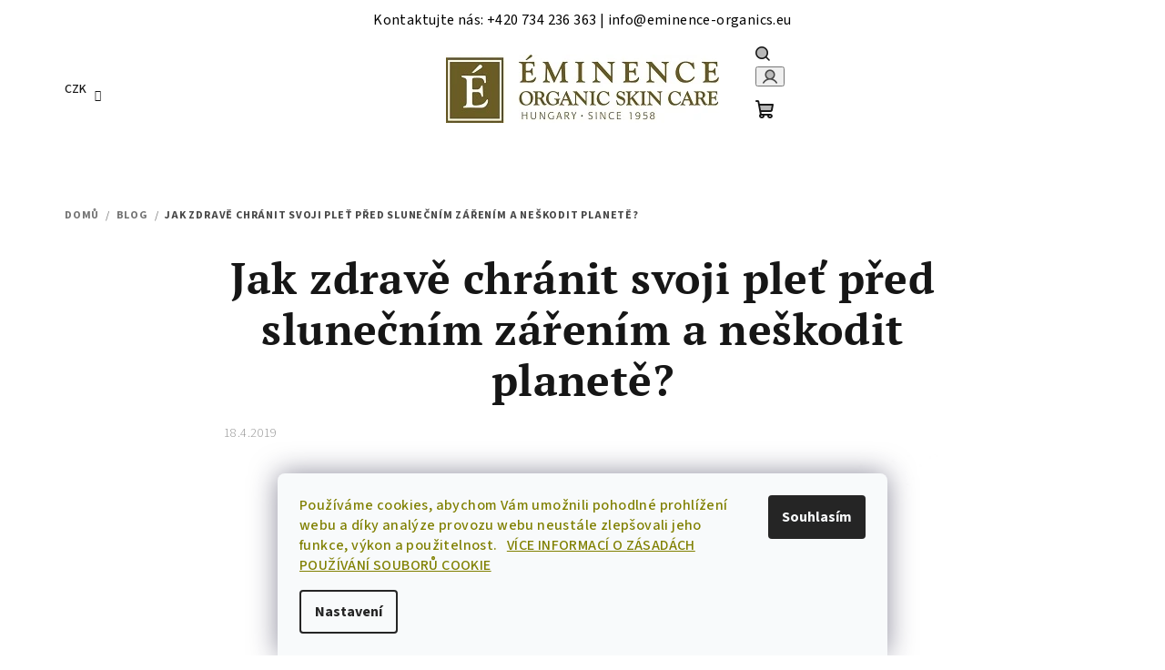

--- FILE ---
content_type: text/html; charset=utf-8
request_url: https://www.eminence.cz/blog/nova-kolekce-lilikoi-mineral-defense/
body_size: 21461
content:
<!doctype html><html lang="cs" dir="ltr" class="header-background-light external-fonts-loaded"><head><meta charset="utf-8" /><meta name="viewport" content="width=device-width,initial-scale=1" /><title>Jak zdravě chránit svoji pleť před slunečním zářením a neškodit planetě?  - EMINENCE ORGANIC SKIN CARE</title><link rel="preconnect" href="https://cdn.myshoptet.com" /><link rel="dns-prefetch" href="https://cdn.myshoptet.com" /><link rel="preload" href="https://cdn.myshoptet.com/prj/dist/master/cms/libs/jquery/jquery-1.11.3.min.js" as="script" /><link href="https://cdn.myshoptet.com/prj/dist/master/cms/templates/frontend_templates/shared/css/font-face/source-sans-3.css" rel="stylesheet"><link href="https://cdn.myshoptet.com/prj/dist/master/cms/templates/frontend_templates/shared/css/font-face/pt-serif.css" rel="stylesheet"><link href="https://cdn.myshoptet.com/prj/dist/master/shop/dist/font-shoptet-14.css.d90e56d0dd782c13aabd.css" rel="stylesheet"><script>
dataLayer = [];
dataLayer.push({'shoptet' : {
    "pageId": 798,
    "pageType": "article",
    "currency": "CZK",
    "currencyInfo": {
        "decimalSeparator": ",",
        "exchangeRate": 1,
        "priceDecimalPlaces": 2,
        "symbol": "K\u010d",
        "symbolLeft": 0,
        "thousandSeparator": " "
    },
    "language": "cs",
    "projectId": 149029,
    "cartInfo": {
        "id": null,
        "freeShipping": false,
        "freeShippingFrom": 5000,
        "leftToFreeGift": {
            "formattedPrice": "0 K\u010d",
            "priceLeft": 0
        },
        "freeGift": false,
        "leftToFreeShipping": {
            "priceLeft": 5000,
            "dependOnRegion": 0,
            "formattedPrice": "5 000 K\u010d"
        },
        "discountCoupon": [],
        "getNoBillingShippingPrice": {
            "withoutVat": 0,
            "vat": 0,
            "withVat": 0
        },
        "cartItems": [],
        "taxMode": "ORDINARY"
    },
    "cart": [],
    "customer": {
        "priceRatio": 1,
        "priceListId": 1,
        "groupId": null,
        "registered": false,
        "mainAccount": false
    }
}});
dataLayer.push({'cookie_consent' : {
    "marketing": "denied",
    "analytics": "denied"
}});
document.addEventListener('DOMContentLoaded', function() {
    shoptet.consent.onAccept(function(agreements) {
        if (agreements.length == 0) {
            return;
        }
        dataLayer.push({
            'cookie_consent' : {
                'marketing' : (agreements.includes(shoptet.config.cookiesConsentOptPersonalisation)
                    ? 'granted' : 'denied'),
                'analytics': (agreements.includes(shoptet.config.cookiesConsentOptAnalytics)
                    ? 'granted' : 'denied')
            },
            'event': 'cookie_consent'
        });
    });
});
</script>

<!-- Google Tag Manager -->
<script>(function(w,d,s,l,i){w[l]=w[l]||[];w[l].push({'gtm.start':
new Date().getTime(),event:'gtm.js'});var f=d.getElementsByTagName(s)[0],
j=d.createElement(s),dl=l!='dataLayer'?'&l='+l:'';j.async=true;j.src=
'https://www.googletagmanager.com/gtm.js?id='+i+dl;f.parentNode.insertBefore(j,f);
})(window,document,'script','dataLayer','GTM-PSXQZ22');</script>
<!-- End Google Tag Manager -->

<meta property="og:type" content="article"><meta property="og:site_name" content="eminence.cz"><meta property="og:url" content="https://www.eminence.cz/blog/nova-kolekce-lilikoi-mineral-defense/"><meta property="og:title" content="Jak zdravě chránit svoji pleť před slunečním zářením a neškodit planetě?  - EMINENCE ORGANIC SKIN CARE"><meta name="author" content="EMINENCE ORGANIC SKIN CARE"><meta name="web_author" content="Shoptet.cz"><meta name="dcterms.rightsHolder" content="www.eminence.cz"><meta name="robots" content="index,follow"><meta property="og:image" content="https://www.eminence.cz/user/articles/images/eminence-organics-lilikoi-mineral-defense-collection-fruit-flowers-fpo.jpg"><meta property="og:description" content="Jak zdravě chránit svoji pleť před slunečním zářením a neškodit planetě? ,  
S přibývajícím sluníčkem určitě mnoho z vás řeší, jak před jeho paprsky chránit svoji pleť.
Nová kolekce Lilikoi Mineral Defense byla vyvinuta pro ochranu tváře i těla nejen proti negativním účinkům slunečního záření, ale také proti…"><meta name="description" content="Jak zdravě chránit svoji pleť před slunečním zářením a neškodit planetě? ,  
S přibývajícím sluníčkem určitě mnoho z vás řeší, jak před jeho paprsky chránit svoji pleť.
Nová kolekce Lilikoi Mineral Defense byla vyvinuta pro ochranu tváře i těla nejen proti negativním účinkům slunečního záření, ale také proti…"><meta property="article:published_time" content="18.4.2019"><meta property="article:section" content="Jak zdravě chránit svoji pleť před slunečním zářením a neškodit planetě? "><style>:root {--color-primary: #FFFFFF;--color-primary-h: 0;--color-primary-s: 0%;--color-primary-l: 100%;--color-primary-hover: #acc7a9;--color-primary-hover-h: 114;--color-primary-hover-s: 21%;--color-primary-hover-l: 72%;--color-secondary: #474747;--color-secondary-h: 0;--color-secondary-s: 0%;--color-secondary-l: 28%;--color-secondary-hover: #acc7a9;--color-secondary-hover-h: 114;--color-secondary-hover-s: 21%;--color-secondary-hover-l: 72%;--color-tertiary: #F9F9F9;--color-tertiary-h: 0;--color-tertiary-s: 0%;--color-tertiary-l: 98%;--color-tertiary-hover: #161616;--color-tertiary-hover-h: 0;--color-tertiary-hover-s: 0%;--color-tertiary-hover-l: 9%;--color-header-background: #FFFFFF;--template-font: "Source Sans 3";--template-headings-font: "PT Serif";--header-background-url: url("[data-uri]");--cookies-notice-background: #F8FAFB;--cookies-notice-color: #252525;--cookies-notice-button-hover: #27263f;--cookies-notice-link-hover: #3b3a5f;--templates-update-management-preview-mode-content: "Náhled aktualizací šablony je aktivní pro váš prohlížeč."}</style>
    
    <link href="https://cdn.myshoptet.com/prj/dist/master/shop/dist/main-14.less.9408774177b75b58fbb0.css" rel="stylesheet" />
            <link href="https://cdn.myshoptet.com/prj/dist/master/shop/dist/flags-extra-simple-14.less.16c0f747270f02bafb27.css" rel="stylesheet" />
                <link href="https://cdn.myshoptet.com/prj/dist/master/shop/dist/mobile-header-v1-14.less.c4f3335c797d6ea362d4.css" rel="stylesheet" />
    
    <script>var shoptet = shoptet || {};</script>
    <script src="https://cdn.myshoptet.com/prj/dist/master/shop/dist/main-3g-header.js.05f199e7fd2450312de2.js"></script>
<!-- User include --><!-- api 427(81) html code header -->
<link rel="stylesheet" href="https://cdn.myshoptet.com/usr/api2.dklab.cz/user/documents/_doplnky/instagram/149029/8/149029_8.css" type="text/css" /><style>
        :root {
            --dklab-instagram-header-color: #000000;  
            --dklab-instagram-header-background: #DDDDDD;  
            --dklab-instagram-font-weight: 400;
            --dklab-instagram-font-size: 120%;
            --dklab-instagram-logoUrl: url(https://cdn.myshoptet.com/usr/api2.dklab.cz/user/documents/_doplnky/instagram/img/logo-duha.png); 
            --dklab-instagram-logo-size-width: 25px;
            --dklab-instagram-logo-size-height: 25px;                        
            --dklab-instagram-hover-content: 0;                        
            --dklab-instagram-padding: 0px;                        
            --dklab-instagram-border-color: #888888;
            
        }
        </style>
<!-- api 1004(637) html code header -->
<script>
      window.mehub = window.mehub || {};
      window.mehub.bonus = {
        businessId: '82d979ce-dbbf-4ef9-ac83-51892b16ea4b',
        addonId: '2e24c9ff-2602-431d-a5f2-3ba351bc4060'
      }
    </script>
    
<!-- api 1610(1200) html code header -->
<script type="text/javascript" website-id="0584B709-1F77-EE11-B004-6045BDDB8BCD" backend-url="https://popup-server.azurewebsites.net" id="notify-script" src="https://popup-server.azurewebsites.net/pixel/script"></script>
<!-- service 427(81) html code header -->
<link rel="stylesheet" href="https://cdn.myshoptet.com/usr/api2.dklab.cz/user/documents/_doplnky/instagram/font/instagramplus.css" type="text/css" />

<!-- service 1004(637) html code header -->
<script src="https://mehub-framework.web.app/main.bundle.js?v=1"></script>
<!-- service 1359(974) html code header -->
<link href="https://cdn.myshoptet.com/usr/sazimecesko.myshoptet.com/user/documents/planetwe/common.min.css?v=1.20" rel="stylesheet" />
<link href="https://cdn.myshoptet.com/usr/sazimecesko.myshoptet.com/user/documents/planetwe/Samba.min.css" rel="stylesheet" />

<!--
<link href="https://sazimecesko.myshoptet.com/user/documents/planetwe/common.css?v=1.24" rel="stylesheet" />
<link href="https://sazimecesko.myshoptet.com/user/documents/planetwe/Samba.css" rel="stylesheet" />
-->
<!-- service 1408(1023) html code header -->
<!-- GoodyDo Addon -->
<script>
  const goodyDoEnvironment = {
      'host': 'www.eminence.cz',
      'projectId': '149029',
      'template': 'Samba',
      'lang': 'cs',
  };
</script>
<link href="https://cdn.myshoptet.com/usr/nfpomoci.myshoptet.com/user/documents/goody_do/widget.css?v=1" rel="stylesheet" />
<link href="https://cdn.myshoptet.com/usr/nfpomoci.myshoptet.com/user/documents/goody_do/template-Samba.css?v=1" rel="stylesheet" />
<!-- End of GoodyDo Addon -->
<!-- service 1240(857) html code header -->
<script>
var host = "www.eminence.cz".replace(/(\.|\/|www)/g, '');
var src = "https://gateway.saimon.ai/" + host + "/loader.js"
var saimonScript = document.createElement('script');
saimonScript.src = src;
saimonScript.async = true;
saimonScript.fetchPriority = "high";
document.head.appendChild(saimonScript);

var timestamp = localStorage.getItem("sai-last-search");
var now = Date.now();

if (parseInt(timestamp) >= (now - 60 * 1000)) {
  document.documentElement.classList.add("--sai-search--active");
}
</script>

<style>
.--sai-search--active .in-vyhledavani #content {
	min-height: 90vh;
}

.--sai-search--active body:not(.--sai-result-page--inactive) #content .search-results-groups, 
.--sai-search--active body:not(.--sai-result-page--inactive) #content #products-found { 
	display: none; 
}
#sai--search-result-page #products-found,
#sai--search-result-page .search-results-groups{
	display: block !important; 
}
</style>
<!-- project html code header -->
<!-- Štefan Mazáň -->
<link id='SMstyle' href="/user/documents/SMupravy/dist/css/main.min.css?v=43" data-author-name='Štefan Mazáň' data-author-email='stefan(a)izora.cz' data-author-website='upravy.shop' rel="stylesheet" />

<link type="text/css" rel="stylesheet" media="screen" href="https://www.eminence.cz/user/documents/shoptet.css" />

<script type="text/javascript" src="https://www.eminence.cz/user/documents/shoptet.js"></script>

<meta name="facebook-domain-verification" content="r85ey8ah2u9tm27usuwmckzartub9y" />

<style>
.category-list a span.text{
	display: flex;
	justify-content: center;
	align-items: center;

	padding-top: 0!important;
}
</style>

<header>
<!-- Kontakt -->
<p style="background-color: #fff; color: #000; padding: 10px; text-align: center; margin: 0; font-weight: normal; width: 100%;">
	Kontaktujte nás: +420 734 236 363 | info@eminence-organics.eu
</p>
</header>

<!-- /User include --><link rel="shortcut icon" href="/favicon.ico" type="image/x-icon" /><link rel="canonical" href="https://www.eminence.cz/blog/nova-kolekce-lilikoi-mineral-defense/" />    <!-- Global site tag (gtag.js) - Google Analytics -->
    <script async src="https://www.googletagmanager.com/gtag/js?id=G-C5SCKVHHY4"></script>
    <script>
        
        window.dataLayer = window.dataLayer || [];
        function gtag(){dataLayer.push(arguments);}
        

                    console.debug('default consent data');

            gtag('consent', 'default', {"ad_storage":"denied","analytics_storage":"denied","ad_user_data":"denied","ad_personalization":"denied","wait_for_update":500});
            dataLayer.push({
                'event': 'default_consent'
            });
        
        gtag('js', new Date());

        
                gtag('config', 'G-C5SCKVHHY4', {"groups":"GA4","send_page_view":false,"content_group":"article","currency":"CZK","page_language":"cs"});
        
                gtag('config', 'AW-840999946');
        
        
        
        
        
                    gtag('event', 'page_view', {"send_to":"GA4","page_language":"cs","content_group":"article","currency":"CZK"});
        
        
        
        
        
        
        
        
        
        
        
        
        
        document.addEventListener('DOMContentLoaded', function() {
            if (typeof shoptet.tracking !== 'undefined') {
                for (var id in shoptet.tracking.bannersList) {
                    gtag('event', 'view_promotion', {
                        "send_to": "UA",
                        "promotions": [
                            {
                                "id": shoptet.tracking.bannersList[id].id,
                                "name": shoptet.tracking.bannersList[id].name,
                                "position": shoptet.tracking.bannersList[id].position
                            }
                        ]
                    });
                }
            }

            shoptet.consent.onAccept(function(agreements) {
                if (agreements.length !== 0) {
                    console.debug('gtag consent accept');
                    var gtagConsentPayload =  {
                        'ad_storage': agreements.includes(shoptet.config.cookiesConsentOptPersonalisation)
                            ? 'granted' : 'denied',
                        'analytics_storage': agreements.includes(shoptet.config.cookiesConsentOptAnalytics)
                            ? 'granted' : 'denied',
                                                                                                'ad_user_data': agreements.includes(shoptet.config.cookiesConsentOptPersonalisation)
                            ? 'granted' : 'denied',
                        'ad_personalization': agreements.includes(shoptet.config.cookiesConsentOptPersonalisation)
                            ? 'granted' : 'denied',
                        };
                    console.debug('update consent data', gtagConsentPayload);
                    gtag('consent', 'update', gtagConsentPayload);
                    dataLayer.push(
                        { 'event': 'update_consent' }
                    );
                }
            });
        });
    </script>
</head><body class="desktop id-798 in-blog template-14 type-post one-column-body columns-mobile-2 columns-4 smart-labels-active ums_forms_redesign--off ums_a11y_category_page--on ums_discussion_rating_forms--off ums_flags_display_unification--on ums_a11y_login--on mobile-header-version-1"><noscript>
    <style>
        #header {
            padding-top: 0;
            position: relative !important;
            top: 0;
        }
        .header-navigation {
            position: relative !important;
        }
        .overall-wrapper {
            margin: 0 !important;
        }
        body:not(.ready) {
            visibility: visible !important;
        }
    </style>
    <div class="no-javascript">
        <div class="no-javascript__title">Musíte změnit nastavení vašeho prohlížeče</div>
        <div class="no-javascript__text">Podívejte se na: <a href="https://www.google.com/support/bin/answer.py?answer=23852">Jak povolit JavaScript ve vašem prohlížeči</a>.</div>
        <div class="no-javascript__text">Pokud používáte software na blokování reklam, může být nutné povolit JavaScript z této stránky.</div>
        <div class="no-javascript__text">Děkujeme.</div>
    </div>
</noscript>

        <div id="fb-root"></div>
        <script>
            window.fbAsyncInit = function() {
                FB.init({
//                    appId            : 'your-app-id',
                    autoLogAppEvents : true,
                    xfbml            : true,
                    version          : 'v19.0'
                });
            };
        </script>
        <script async defer crossorigin="anonymous" src="https://connect.facebook.net/cs_CZ/sdk.js"></script>
<!-- Google Tag Manager (noscript) -->
<noscript><iframe src="https://www.googletagmanager.com/ns.html?id=GTM-PSXQZ22"
height="0" width="0" style="display:none;visibility:hidden"></iframe></noscript>
<!-- End Google Tag Manager (noscript) -->

    <div class="siteCookies siteCookies--bottom siteCookies--light js-siteCookies" role="dialog" data-testid="cookiesPopup" data-nosnippet>
        <div class="siteCookies__form">
            <div class="siteCookies__content">
                <div class="siteCookies__text">
                    <span style="color: #808000;">Používáme cookies, abychom Vám umožnili pohodlné prohlížení webu a díky analýze provozu webu neustále zlepšovali jeho funkce, výkon a použitelnost.   <a href="https://www.eminence.cz/zasady-o-pouzivani-souboru-cookie" target="_blank" rel="noopener noreferrer" style="color: #808000;">VÍCE INFORMACÍ O ZÁSADÁCH POUŽÍVÁNÍ SOUBORŮ COOKIE</a></span>
                </div>
                <p class="siteCookies__links">
                    <button class="siteCookies__link js-cookies-settings" aria-label="Nastavení cookies" data-testid="cookiesSettings">Nastavení</button>
                </p>
            </div>
            <div class="siteCookies__buttonWrap">
                                <button class="siteCookies__button js-cookiesConsentSubmit" value="all" aria-label="Přijmout cookies" data-testid="buttonCookiesAccept">Souhlasím</button>
            </div>
        </div>
        <script>
            document.addEventListener("DOMContentLoaded", () => {
                const siteCookies = document.querySelector('.js-siteCookies');
                document.addEventListener("scroll", shoptet.common.throttle(() => {
                    const st = document.documentElement.scrollTop;
                    if (st > 1) {
                        siteCookies.classList.add('siteCookies--scrolled');
                    } else {
                        siteCookies.classList.remove('siteCookies--scrolled');
                    }
                }, 100));
            });
        </script>
    </div>
<a href="#content" class="skip-link sr-only">Přejít na obsah</a><div class="overall-wrapper"><header id="header">
        <div class="header-top">
            <div class="container navigation-wrapper header-top-wrapper">
                <div class="navigation-tools">
                        <div class="dropdown">
        <span>Ceny v:</span>
        <button id="topNavigationDropdown" type="button" data-toggle="dropdown" aria-haspopup="true" aria-expanded="false">
            CZK
            <span class="caret"></span>
        </button>
        <ul class="dropdown-menu" aria-labelledby="topNavigationDropdown"><li><a href="/action/Currency/changeCurrency/?currencyCode=CZK" rel="nofollow">CZK</a></li><li><a href="/action/Currency/changeCurrency/?currencyCode=EUR" rel="nofollow">EUR</a></li></ul>
    </div>
                </div>
                <div class="site-name"><a href="/" data-testid="linkWebsiteLogo"><img src="https://cdn.myshoptet.com/usr/www.eminence.cz/user/logos/eminence_corporate_logo_3995_2017_-_zmen__en__.jpg" alt="EMINENCE ORGANIC SKIN CARE" fetchpriority="low" /></a></div>                <div class="navigation-buttons">
                    <a href="#" class="toggle-window" data-target="search" data-testid="linkSearchIcon"><i class="icon-search"></i><span class="sr-only">Hledat</span></a>
                                                                                                                                            <button class="top-nav-button top-nav-button-login toggle-window" type="button" data-target="login" aria-haspopup="dialog" aria-expanded="false" aria-controls="login" data-testid="signin">
                                        <i class="icon-login"></i><span class="sr-only">Přihlášení</span>
                                    </button>
                                                                                                                                
    <a href="/kosik/" class="btn btn-icon toggle-window cart-count" data-target="cart" data-testid="headerCart" rel="nofollow" aria-haspopup="dialog" aria-expanded="false" aria-controls="cart-widget">
        <span class="icon-cart"></span>
                <span class="sr-only">Nákupní košík</span>
        
    
            </a>
                    <a href="#" class="toggle-window" data-target="navigation" data-testid="hamburgerMenu"></a>
                </div>
                <div class="user-action">
                                            <div class="user-action-in">
            <div id="login" class="user-action-login popup-widget login-widget" role="dialog" aria-labelledby="loginHeading">
        <div class="popup-widget-inner">
                            <h2 id="loginHeading">Přihlášení k vašemu účtu</h2><div id="customerLogin"><form action="/action/Customer/Login/" method="post" id="formLoginIncluded" class="csrf-enabled formLogin" data-testid="formLogin"><input type="hidden" name="referer" value="" /><div class="form-group"><div class="input-wrapper email js-validated-element-wrapper no-label"><input type="email" name="email" class="form-control" autofocus placeholder="E-mailová adresa (např. jan@novak.cz)" data-testid="inputEmail" autocomplete="email" required /></div></div><div class="form-group"><div class="input-wrapper password js-validated-element-wrapper no-label"><input type="password" name="password" class="form-control" placeholder="Heslo" data-testid="inputPassword" autocomplete="current-password" required /><span class="no-display">Nemůžete vyplnit toto pole</span><input type="text" name="surname" value="" class="no-display" /></div></div><div class="form-group"><div class="login-wrapper"><button type="submit" class="btn btn-secondary btn-text btn-login" data-testid="buttonSubmit">Přihlásit se</button><div class="password-helper"><a href="/registrace/" data-testid="signup" rel="nofollow">Nová registrace</a><a href="/klient/zapomenute-heslo/" rel="nofollow">Zapomenuté heslo</a></div></div></div></form>
</div>                    </div>
    </div>

        <div id="cart-widget" class="user-action-cart popup-widget cart-widget loader-wrapper" data-testid="popupCartWidget" role="dialog" aria-hidden="true">
        <div class="popup-widget-inner cart-widget-inner place-cart-here">
            <div class="loader-overlay">
                <div class="loader"></div>
            </div>
        </div>
    </div>

        <div class="user-action-search popup-widget search-widget search stay-open" itemscope itemtype="https://schema.org/WebSite" data-testid="searchWidget">
        <span href="#" class="search-widget-close toggle-window" data-target="search" data-testid="linkSearchIcon"></span>
        <meta itemprop="headline" content="BLOG"/><meta itemprop="url" content="https://www.eminence.cz"/><meta itemprop="text" content="Jak zdravě chránit svoji pleť před slunečním zářením a neškodit planetě? , &amp;amp;nbsp; S přibývajícím sluníčkem určitě mnoho z vás řeší, jak před jeho paprsky chránit svoji pleť. Nová kolekce Lilikoi Mineral Defense byla vyvinuta pro ochranu tváře i těla nejen proti negativním účinkům slunečního záření, ale také..."/>        <form action="/action/ProductSearch/prepareString/" method="post"
    id="formSearchForm" class="search-form compact-form js-search-main"
    itemprop="potentialAction" itemscope itemtype="https://schema.org/SearchAction" data-testid="searchForm">
    <fieldset>
        <meta itemprop="target"
            content="https://www.eminence.cz/vyhledavani/?string={string}"/>
        <input type="hidden" name="language" value="cs"/>
        
    <span class="search-form-input-group">
        
    <span class="search-input-icon" aria-hidden="true"></span>

<input
    type="search"
    name="string"
        class="query-input form-control search-input js-search-input"
    placeholder="Napište, co hledáte"
    autocomplete="off"
    required
    itemprop="query-input"
    aria-label="Vyhledávání"
    data-testid="searchInput"
>
        <button type="submit" class="btn btn-default search-button" data-testid="searchBtn">Hledat</button>
    </span>

    </fieldset>
</form>
    </div>
</div>
                                    </div>
            </div>
        </div>
        <div class="header-bottom">
            <div class="navigation-wrapper header-bottom-wrapper">
                <nav id="navigation" aria-label="Hlavní menu" data-collapsible="true"><div class="navigation-in menu"><ul class="menu-level-1" role="menubar" data-testid="headerMenuItems"><li class="menu-item-1279 ext" role="none"><a href="/oblicej/" data-testid="headerMenuItem" role="menuitem" aria-haspopup="true" aria-expanded="false"><b>PLEŤ</b><span class="submenu-arrow"></span></a><ul class="menu-level-2" aria-label="PLEŤ" tabindex="-1" role="menu"><li class="menu-item-840" role="none"><a href="/cisteni-pleti-2/" class="menu-image" data-testid="headerMenuItem" tabindex="-1" aria-hidden="true"><img src="data:image/svg+xml,%3Csvg%20width%3D%22140%22%20height%3D%22100%22%20xmlns%3D%22http%3A%2F%2Fwww.w3.org%2F2000%2Fsvg%22%3E%3C%2Fsvg%3E" alt="" aria-hidden="true" width="140" height="100"  data-src="https://cdn.myshoptet.com/usr/www.eminence.cz/user/categories/thumb/firm_skin_acai_cleanser.jpg" fetchpriority="low" /></a><div><a href="/cisteni-pleti-2/" data-testid="headerMenuItem" role="menuitem"><span>ČIŠTĚNÍ</span></a>
                        </div></li><li class="menu-item-849" role="none"><a href="/tonika-2/" class="menu-image" data-testid="headerMenuItem" tabindex="-1" aria-hidden="true"><img src="data:image/svg+xml,%3Csvg%20width%3D%22140%22%20height%3D%22100%22%20xmlns%3D%22http%3A%2F%2Fwww.w3.org%2F2000%2Fsvg%22%3E%3C%2Fsvg%3E" alt="" aria-hidden="true" width="140" height="100"  data-src="https://cdn.myshoptet.com/usr/www.eminence.cz/user/categories/thumb/soothing_chamomile_tonique_____kopie.jpg" fetchpriority="low" /></a><div><a href="/tonika-2/" data-testid="headerMenuItem" role="menuitem"><span>PLEŤOVÁ TONIKA</span></a>
                        </div></li><li class="menu-item-843" role="none"><a href="/pletove-kremy-2/" class="menu-image" data-testid="headerMenuItem" tabindex="-1" aria-hidden="true"><img src="data:image/svg+xml,%3Csvg%20width%3D%22140%22%20height%3D%22100%22%20xmlns%3D%22http%3A%2F%2Fwww.w3.org%2F2000%2Fsvg%22%3E%3C%2Fsvg%3E" alt="" aria-hidden="true" width="140" height="100"  data-src="https://cdn.myshoptet.com/usr/www.eminence.cz/user/categories/thumb/clearskinprobioticmoisturizer_lr.jpg" fetchpriority="low" /></a><div><a href="/pletove-kremy-2/" data-testid="headerMenuItem" role="menuitem"><span>PLEŤOVÉ KRÉMY</span></a>
                        </div></li><li class="menu-item-846" role="none"><a href="/pletove-masky-a-specialni-pece/" class="menu-image" data-testid="headerMenuItem" tabindex="-1" aria-hidden="true"><img src="data:image/svg+xml,%3Csvg%20width%3D%22140%22%20height%3D%22100%22%20xmlns%3D%22http%3A%2F%2Fwww.w3.org%2F2000%2Fsvg%22%3E%3C%2Fsvg%3E" alt="" aria-hidden="true" width="140" height="100"  data-src="https://cdn.myshoptet.com/usr/www.eminence.cz/user/categories/thumb/eminence-organics-bamboo-ac-masque-hr-may1.jpg" fetchpriority="low" /></a><div><a href="/pletove-masky-a-specialni-pece/" data-testid="headerMenuItem" role="menuitem"><span>PLEŤOVÉ MASKY</span></a>
                        </div></li><li class="menu-item-1158" role="none"><a href="/lokalni-pece/" class="menu-image" data-testid="headerMenuItem" tabindex="-1" aria-hidden="true"><img src="data:image/svg+xml,%3Csvg%20width%3D%22140%22%20height%3D%22100%22%20xmlns%3D%22http%3A%2F%2Fwww.w3.org%2F2000%2Fsvg%22%3E%3C%2Fsvg%3E" alt="" aria-hidden="true" width="140" height="100"  data-src="https://cdn.myshoptet.com/usr/www.eminence.cz/user/categories/thumb/eminence-organics-superfood-booster-powder-retail.jpg" fetchpriority="low" /></a><div><a href="/lokalni-pece/" data-testid="headerMenuItem" role="menuitem"><span>LOKÁLNÍ A SPECIÁLNÍ PÉČE</span></a>
                        </div></li><li class="menu-item-852" role="none"><a href="/peeling-3/" class="menu-image" data-testid="headerMenuItem" tabindex="-1" aria-hidden="true"><img src="data:image/svg+xml,%3Csvg%20width%3D%22140%22%20height%3D%22100%22%20xmlns%3D%22http%3A%2F%2Fwww.w3.org%2F2000%2Fsvg%22%3E%3C%2Fsvg%3E" alt="" aria-hidden="true" width="140" height="100"  data-src="https://cdn.myshoptet.com/usr/www.eminence.cz/user/categories/thumb/strawberryrhubarbdermafoliant_lr.jpg" fetchpriority="low" /></a><div><a href="/peeling-3/" data-testid="headerMenuItem" role="menuitem"><span>PEELING NA OBLIČEJ</span></a>
                        </div></li><li class="menu-item-855" role="none"><a href="/sera-a-oleje/" class="menu-image" data-testid="headerMenuItem" tabindex="-1" aria-hidden="true"><img src="data:image/svg+xml,%3Csvg%20width%3D%22140%22%20height%3D%22100%22%20xmlns%3D%22http%3A%2F%2Fwww.w3.org%2F2000%2Fsvg%22%3E%3C%2Fsvg%3E" alt="" aria-hidden="true" width="140" height="100"  data-src="https://cdn.myshoptet.com/usr/www.eminence.cz/user/categories/thumb/strawberry_rhubarb_hyaluronic_serum.jpg" fetchpriority="low" /></a><div><a href="/sera-a-oleje/" data-testid="headerMenuItem" role="menuitem"><span>PLEŤOVÁ SÉRA</span></a>
                        </div></li><li class="menu-item-1164" role="none"><a href="/pletove-oleje/" class="menu-image" data-testid="headerMenuItem" tabindex="-1" aria-hidden="true"><img src="data:image/svg+xml,%3Csvg%20width%3D%22140%22%20height%3D%22100%22%20xmlns%3D%22http%3A%2F%2Fwww.w3.org%2F2000%2Fsvg%22%3E%3C%2Fsvg%3E" alt="" aria-hidden="true" width="140" height="100"  data-src="https://cdn.myshoptet.com/usr/www.eminence.cz/user/categories/thumb/eminence-organics-rosehip-triple-ce-firming-oil-0.jpg" fetchpriority="low" /></a><div><a href="/pletove-oleje/" data-testid="headerMenuItem" role="menuitem"><span>PLEŤOVÉ OLEJE</span></a>
                        </div></li><li class="menu-item-861" role="none"><a href="/rty-3/" class="menu-image" data-testid="headerMenuItem" tabindex="-1" aria-hidden="true"><img src="data:image/svg+xml,%3Csvg%20width%3D%22140%22%20height%3D%22100%22%20xmlns%3D%22http%3A%2F%2Fwww.w3.org%2F2000%2Fsvg%22%3E%3C%2Fsvg%3E" alt="" aria-hidden="true" width="140" height="100"  data-src="https://cdn.myshoptet.com/usr/www.eminence.cz/user/categories/thumb/lip_plumping_masque.png" fetchpriority="low" /></a><div><a href="/rty-3/" data-testid="headerMenuItem" role="menuitem"><span>RTY</span></a>
                        </div></li><li class="menu-item-1285" role="none"><a href="/oci-3/" class="menu-image" data-testid="headerMenuItem" tabindex="-1" aria-hidden="true"><img src="data:image/svg+xml,%3Csvg%20width%3D%22140%22%20height%3D%22100%22%20xmlns%3D%22http%3A%2F%2Fwww.w3.org%2F2000%2Fsvg%22%3E%3C%2Fsvg%3E" alt="" aria-hidden="true" width="140" height="100"  data-src="https://cdn.myshoptet.com/usr/www.eminence.cz/user/categories/thumb/eminence-organics-snow-mushroom-moisture-cloud-eye-cream.jpg" fetchpriority="low" /></a><div><a href="/oci-3/" data-testid="headerMenuItem" role="menuitem"><span>OČI</span></a>
                        </div></li><li class="menu-item-1311" role="none"><a href="/nova-kolekce-2/" class="menu-image" data-testid="headerMenuItem" tabindex="-1" aria-hidden="true"><img src="data:image/svg+xml,%3Csvg%20width%3D%22140%22%20height%3D%22100%22%20xmlns%3D%22http%3A%2F%2Fwww.w3.org%2F2000%2Fsvg%22%3E%3C%2Fsvg%3E" alt="" aria-hidden="true" width="140" height="100"  data-src="https://cdn.myshoptet.com/usr/www.eminence.cz/user/categories/thumb/eminence-organics-pure-forest-2025-productcollectionshot-extension_cropped_-_kopie.jpg" fetchpriority="low" /></a><div><a href="/nova-kolekce-2/" data-testid="headerMenuItem" role="menuitem"><span>NOVÁ KOLEKCE</span></a>
                        </div></li><li class="menu-item-738" role="none"><a href="/startovaci-a-darkove-sety/" class="menu-image" data-testid="headerMenuItem" tabindex="-1" aria-hidden="true"><img src="data:image/svg+xml,%3Csvg%20width%3D%22140%22%20height%3D%22100%22%20xmlns%3D%22http%3A%2F%2Fwww.w3.org%2F2000%2Fsvg%22%3E%3C%2Fsvg%3E" alt="" aria-hidden="true" width="140" height="100"  data-src="https://cdn.myshoptet.com/usr/www.eminence.cz/user/categories/thumb/mhm_holiday_2015_bagproduct.jpg" fetchpriority="low" /></a><div><a href="/startovaci-a-darkove-sety/" data-testid="headerMenuItem" role="menuitem"><span>DÁRKOVÉ A STARTOVACÍ SETY</span></a>
                        </div></li><li class="menu-item-1318" role="none"><a href="/dekorativni-kosmetika/" class="menu-image" data-testid="headerMenuItem" tabindex="-1" aria-hidden="true"><img src="data:image/svg+xml,%3Csvg%20width%3D%22140%22%20height%3D%22100%22%20xmlns%3D%22http%3A%2F%2Fwww.w3.org%2F2000%2Fsvg%22%3E%3C%2Fsvg%3E" alt="" aria-hidden="true" width="140" height="100"  data-src="https://cdn.myshoptet.com/usr/www.eminence.cz/user/categories/thumb/eminence-organics-sdm-retailbox-front-sheer-product-1500x1500_0.jpg" fetchpriority="low" /></a><div><a href="/dekorativni-kosmetika/" data-testid="headerMenuItem" role="menuitem"><span>DEKORATIVNÍ KOSMETIKA</span></a>
                        </div></li></ul></li>
<li class="menu-item-1282 ext" role="none"><a href="/telo-3/" data-testid="headerMenuItem" role="menuitem" aria-haspopup="true" aria-expanded="false"><b>TĚLO</b><span class="submenu-arrow"></span></a><ul class="menu-level-2" aria-label="TĚLO" tabindex="-1" role="menu"><li class="menu-item-876" role="none"><a href="/telova-mleka-a-kremy-2/" class="menu-image" data-testid="headerMenuItem" tabindex="-1" aria-hidden="true"><img src="data:image/svg+xml,%3Csvg%20width%3D%22140%22%20height%3D%22100%22%20xmlns%3D%22http%3A%2F%2Fwww.w3.org%2F2000%2Fsvg%22%3E%3C%2Fsvg%3E" alt="" aria-hidden="true" width="140" height="100"  data-src="https://cdn.myshoptet.com/usr/www.eminence.cz/user/categories/thumb/coconut_firming_body_lotion.jpg" fetchpriority="low" /></a><div><a href="/telova-mleka-a-kremy-2/" data-testid="headerMenuItem" role="menuitem"><span>TĚLOVÁ MLÉKA A KRÉMY</span></a>
                        </div></li><li class="menu-item-873" role="none"><a href="/telove-oleje-2/" class="menu-image" data-testid="headerMenuItem" tabindex="-1" aria-hidden="true"><img src="data:image/svg+xml,%3Csvg%20width%3D%22140%22%20height%3D%22100%22%20xmlns%3D%22http%3A%2F%2Fwww.w3.org%2F2000%2Fsvg%22%3E%3C%2Fsvg%3E" alt="" aria-hidden="true" width="140" height="100"  data-src="https://cdn.myshoptet.com/usr/www.eminence.cz/user/categories/thumb/apricot_body_oil_____kopie_____kopie.png" fetchpriority="low" /></a><div><a href="/telove-oleje-2/" data-testid="headerMenuItem" role="menuitem"><span>TĚLOVÉ OLEJE</span></a>
                        </div></li><li class="menu-item-885" role="none"><a href="/nocni-pece-4/" class="menu-image" data-testid="headerMenuItem" tabindex="-1" aria-hidden="true"><img src="data:image/svg+xml,%3Csvg%20width%3D%22140%22%20height%3D%22100%22%20xmlns%3D%22http%3A%2F%2Fwww.w3.org%2F2000%2Fsvg%22%3E%3C%2Fsvg%3E" alt="" aria-hidden="true" width="140" height="100"  data-src="https://cdn.myshoptet.com/usr/www.eminence.cz/user/categories/thumb/eminence-organics-monoi-night-body-cream-400x400.jpg" fetchpriority="low" /></a><div><a href="/nocni-pece-4/" data-testid="headerMenuItem" role="menuitem"><span>NOČNÍ PÉČE</span></a>
                        </div></li><li class="menu-item-879" role="none"><a href="/peeling-4/" class="menu-image" data-testid="headerMenuItem" tabindex="-1" aria-hidden="true"><img src="data:image/svg+xml,%3Csvg%20width%3D%22140%22%20height%3D%22100%22%20xmlns%3D%22http%3A%2F%2Fwww.w3.org%2F2000%2Fsvg%22%3E%3C%2Fsvg%3E" alt="" aria-hidden="true" width="140" height="100"  data-src="https://cdn.myshoptet.com/usr/www.eminence.cz/user/categories/thumb/eminence-organics-stone-crop-revitalizing-body-scrub_0.jpg" fetchpriority="low" /></a><div><a href="/peeling-4/" data-testid="headerMenuItem" role="menuitem"><span>PEELING</span></a>
                        </div></li><li class="menu-item-882" role="none"><a href="/pece-o-ruce/" class="menu-image" data-testid="headerMenuItem" tabindex="-1" aria-hidden="true"><img src="data:image/svg+xml,%3Csvg%20width%3D%22140%22%20height%3D%22100%22%20xmlns%3D%22http%3A%2F%2Fwww.w3.org%2F2000%2Fsvg%22%3E%3C%2Fsvg%3E" alt="" aria-hidden="true" width="140" height="100"  data-src="https://cdn.myshoptet.com/usr/www.eminence.cz/user/categories/thumb/eminence-organics-mangosteen-replenishing-hand-cream_____kopie.jpg" fetchpriority="low" /></a><div><a href="/pece-o-ruce/" data-testid="headerMenuItem" role="menuitem"><span>PÉČE O RUCE</span></a>
                        </div></li></ul></li>
<li class="menu-item-1291" role="none"><a href="/doplnky-3/" data-testid="headerMenuItem" role="menuitem" aria-expanded="false"><b>DOPLŇKY</b></a></li>
<li class="menu-item-1221" role="none"><a href="/institut-eminence-organics/" data-testid="headerMenuItem" role="menuitem" aria-expanded="false"><b>INSTITUT ÉMINENCE ORGANICS</b></a></li>
<li class="menu-item-1035" role="none"><a href="/partnerstvi/" data-testid="headerMenuItem" role="menuitem" aria-expanded="false"><b>PARTNERSTVÍ</b></a></li>
<li class="menu-item-1303" role="none"><a href="/o-nas-2/" data-testid="headerMenuItem" role="menuitem" aria-expanded="false"><b>O NÁS</b></a></li>
<li class="menu-item-1041" role="none"><a href="/kontakt/" data-testid="headerMenuItem" role="menuitem" aria-expanded="false"><b>Kontakt</b></a></li>
<li class="menu-item-798" role="none"><a href="/blog/" class="active" data-testid="headerMenuItem" role="menuitem" aria-expanded="false"><b>BLOG</b></a></li>
</ul>
    <ul class="navigationActions" role="menu">
                    <li class="ext" role="none">
                <a href="#">
                                            <span>
                            <span>Měna</span>
                            <span>(CZK)</span>
                        </span>
                                        <span class="submenu-arrow"></span>
                </a>
                <ul class="navigationActions__submenu menu-level-2" role="menu">
                    <li role="none">
                                                    <ul role="menu">
                                                                    <li class="navigationActions__submenu__item navigationActions__submenu__item--active" role="none">
                                        <a href="/action/Currency/changeCurrency/?currencyCode=CZK" rel="nofollow" role="menuitem">CZK</a>
                                    </li>
                                                                    <li class="navigationActions__submenu__item" role="none">
                                        <a href="/action/Currency/changeCurrency/?currencyCode=EUR" rel="nofollow" role="menuitem">EUR</a>
                                    </li>
                                                            </ul>
                                                                    </li>
                </ul>
            </li>
                            <li role="none">
                                    <a href="/login/?backTo=%2Fblog%2Fnova-kolekce-lilikoi-mineral-defense%2F" rel="nofollow" data-testid="signin" role="menuitem"><span>Přihlášení</span></a>
                            </li>
                        </ul>
</div><span class="navigation-close"></span></nav><div class="menu-helper" data-testid="hamburgerMenu"><span>Více</span></div>
            </div>
        </div>
    </header><!-- / header -->

    

<div id="content-wrapper" class="container content-wrapper">
    
                                <div class="breadcrumbs" itemscope itemtype="https://schema.org/BreadcrumbList">
                                                                            <span id="navigation-first" data-basetitle="EMINENCE ORGANIC SKIN CARE" itemprop="itemListElement" itemscope itemtype="https://schema.org/ListItem">
                <a href="/" itemprop="item" ><span itemprop="name">Domů</span></a>
                <span class="navigation-bullet">/</span>
                <meta itemprop="position" content="1" />
            </span>
                                <span id="navigation-1" itemprop="itemListElement" itemscope itemtype="https://schema.org/ListItem">
                <a href="/blog/" itemprop="item" data-testid="breadcrumbsSecondLevel"><span itemprop="name">BLOG</span></a>
                <span class="navigation-bullet">/</span>
                <meta itemprop="position" content="2" />
            </span>
                                            <span id="navigation-2" itemprop="itemListElement" itemscope itemtype="https://schema.org/ListItem" data-testid="breadcrumbsLastLevel">
                <meta itemprop="item" content="https://www.eminence.cz/blog/nova-kolekce-lilikoi-mineral-defense/" />
                <meta itemprop="position" content="3" />
                <span itemprop="name" data-title="Jak zdravě chránit svoji pleť před slunečním zářením a neškodit planetě? ">Jak zdravě chránit svoji pleť před slunečním zářením a neškodit planetě? </span>
            </span>
            </div>
            
    <div class="content-wrapper-in">
                <main id="content" class="content wide">
                            <div class="content-inner">
    <div class="news-item-detail" itemscope itemtype="https://schema.org/NewsArticle">
        <meta itemscope itemprop="mainEntityOfPage"  itemType="https://schema.org/WebPage" itemid="https://www.eminence.cz/blog/nova-kolekce-lilikoi-mineral-defense/"/>
        <meta itemprop="description" content="S přibývajícím sluníčkem určitě mnoho z vás řeší, jak před jeho paprsky chránit svoji pleť.
Nová ko..." />
        <meta itemprop="datePublished" content="2019-04-18T08:51:05+0200" />
        <meta itemprop="dateModified" content="2019-11-04T00:00:00+0100" />
                    <span itemprop="image" itemscope itemtype="https://schema.org/ImageObject">
                <meta itemprop="url" content="https://www.eminence.cz/user/articles/images/eminence-organics-lilikoi-mineral-defense-collection-fruit-flowers-fpo.jpg">
                <meta itemprop="width" content="300">
                <meta itemprop="height" content="200">
            </span>
                        <span itemprop="publisher" itemscope itemtype="https://schema.org/Organization">
            <meta itemprop="name" content="EMINENCE ORGANIC SKIN CARE" />
                            <span itemprop="logo" itemscope itemtype="https://schema.org/ImageObject">
                    <meta itemprop="url" content="https://cdn.myshoptet.com/usr/www.eminence.cz/user/logos/eminence_corporate_logo_3995_2017_-_zmen__en__.jpg">
                    <meta itemprop="width" content="300">
                    <meta itemprop="height" content="200">
                </span>
                    </span>
    
    <article>
        <header>
            <h1 itemprop="headline" data-testid="textArticleTitle">Jak zdravě chránit svoji pleť před slunečním zářením a neškodit planetě? </h1>

                            <time datetime="18.4.2019">
                    18.4.2019
                </time>
                    </header>

                    <img src="https://www.eminence.cz/user/articles/images/eminence-organics-lilikoi-mineral-defense-collection-fruit-flowers-fpo.jpg" alt="" itemprop="image" fetchpriority="high" />
        
        <div class="text">
            <table style="width: 825px; height: 300px; margin-left: auto; margin-right: auto;">
<tbody>
<tr>
<td>
<p>&nbsp;</p>
<p><a href="/vyhledavani/?string=mu%C4%8Denkou" target="_blank" rel="noopener noreferrer"><img src='https://cdn.myshoptet.com/usr/www.eminence.cz/user/documents/upload/Blog/Lilikoi/eminence-organics-lilikoi-mineral-defense-collection-fruit-flowers-fpo.jpg' alt="eminence-organics-lilikoi-mineral-defense-collection-fruit-flowers-fpo" /></a><span style="font-family: 'Century Gothic',sans-serif;"><span style="color: #000000; font-size: medium;">S přibývajícím sluníčkem určitě mnoho z vás řeší, jak před jeho paprsky chránit svoji pleť.</span></span></p>
<p><span style="color: #000000; font-family: 'Century Gothic', sans-serif; font-size: medium;" size="3" face="Century Gothic, sans-serif" color="#000000">Nová kolekce <a href="/vyhledavani/?string=mu%C4%8Denkou" target="_blank" rel="noopener noreferrer">Lilikoi Mineral Defense</a> byla vyvinuta pro ochranu tváře i těla nejen proti negativním účinkům slunečního záření, ale také proti působení modrého světla.</span></p>
<p><span style="color: #000000; font-family: 'Century Gothic', sans-serif; font-size: medium;" size="3" face="Century Gothic, sans-serif" color="#000000">Obsahuje tři produkty, které využívají <strong>oxid zinečnatý</strong> a <strong>oxid titaničitý</strong> k účinnému zablokování UV paprsků.&nbsp;</span></p>
<p><span style="color: #000000; font-family: 'Century Gothic', sans-serif; font-size: medium;" size="3" face="Century Gothic, sans-serif" color="#000000">Lilikoi,neboli mučenka, je nejen chutné osvěžující ovoce, ale obsahuje velké množství vitamínů a minerálů, včetně vitamínu A a C, tolik potřebných pro zdraví pleti. Toto "superovoce" je plné antioxidantů, které jsou důležité v boji proti stárnutí pokožky.&nbsp;</span><span style="color: #000000; font-family: 'Century Gothic', sans-serif; font-size: medium;" size="3" face="Century Gothic, sans-serif" color="#000000"></span></p>
<p>&nbsp;</p>
<p><span style="color: #000000; font-family: 'Century Gothic', sans-serif; font-size: medium;" size="3" face="Century Gothic, sans-serif" color="#000000">CO JE TO MODRÉ SVĚTLO?</span></p>
<p><span style="color: #000000; font-family: 'Century Gothic', sans-serif; font-size: medium;" size="3" face="Century Gothic, sans-serif" color="#000000">Kolik času strávíte před displeji svých mobilních telefonů nebo před televizními obrazovkami? Věděli jste, že všechna tato&nbsp; elektronická zařízení vyzařují takzvané "modré světlo"? Bylo prokázáno, že toto světlo přispívá k rozpadu kolagenu a elastinu a ke vzniku nežádoucí pigmentace pleti. <strong><a href="/pletove-kremy-2/lehka-podkladova-baze-s-mucenkou-s-of-23-35-ml/" target="_blank" rel="noopener noreferrer">Lehká podkladová báze s mučenkou a OF 23</a>&nbsp;</strong>obsahuje výtažek z kakaových semen, který neutralizuje poškození pleti zapříčiněné právě častým působením modrého světla. Lehkou bázi můžete použít například jako podklad před nanesením make-upu nebo pudru.</span><span style="color: #000000; font-family: 'Century Gothic', sans-serif; font-size: medium;" size="3" face="Century Gothic, sans-serif" color="#000000"></span></p>
<p>&nbsp;</p>
<p><span style="color: #000000; font-family: 'Century Gothic', sans-serif; font-size: medium;" size="3" face="Century Gothic, sans-serif" color="#000000"><img style="display: block; margin-left: auto; margin-right: auto;" src='https://cdn.myshoptet.com/usr/www.eminence.cz/user/documents/upload/Blog/Lilikoi/2cd1bf44b6e608b18b3bd1d8755c-1451603.jpg' alt="2cd1bf44b6e608b18b3bd1d8755c-1451603" width="378" height="252" /></span></p>
<p>&nbsp;</p>
<p><span style="color: #000000; font-family: 'Century Gothic', sans-serif; font-size: medium;" size="3" face="Century Gothic, sans-serif" color="#000000">Na sluníčku se může pleť velmi rychle vysušit. Vypadá pak unaveně a nezdravě.<a href="/pletove-kremy-2/slunecni-krem-s-mucenkou-a-of-33-60-ml/" target="_blank" rel="noopener noreferrer"> <strong>Pleťový krém s mučenkou a OF 33</strong></a><a href="/pletove-kremy-2/lehka-podkladova-baze-s-mucenkou-s-of-23-35-ml/"><strong>&nbsp;</strong></a>obsahuje kombinaci výtazků z modřinu a kůry mandarinky Satsuma, která podporuje hydrataci pleti a chrání pleť proti toxinům. Při kombinaci s podkladovou bází Lililkoi aplikujte nejdříve krém.</span></p>
<p><span style="color: #000000; font-family: 'Century Gothic', sans-serif; font-size: medium;" size="3" face="Century Gothic, sans-serif" color="#000000"></span><span style="color: #000000; font-family: 'Century Gothic', sans-serif; font-size: medium;" size="3" face="Century Gothic, sans-serif" color="#000000"></span><span style="color: #000000; font-family: 'Century Gothic', sans-serif; font-size: medium;" size="3" face="Century Gothic, sans-serif" color="#000000">Důležité je chránit také pokožku těla. Zapomínáme na to často při venkovních sportovních aktivitách. <a href="/telova-mleka-a-kremy-2/sportovni-krem-s-mucenkou-a-of-30-147-ml/" target="_blank" rel="noopener noreferrer"><strong>Sportovní krém s mučenkou a OF 30</strong></a> je voděodolný, takže nemusíte se bát ho použít třeba při plavání v bazénu. Nemusíte mít ani strach se při sportu pořádně zapotit. Při pocení totiž krém nijak neztrácí účinky proti UV záření.&nbsp;</span></p>
<p><span style="color: #000000; font-family: 'Century Gothic', sans-serif; font-size: medium;" size="3" face="Century Gothic, sans-serif" color="#000000"><a href="/telova-mleka-a-kremy-2/sportovni-krem-s-mucenkou-a-of-30-147-ml/" target="_blank" rel="noopener noreferrer"><img style="display: block; margin-left: auto; margin-right: auto;" src='https://cdn.myshoptet.com/usr/www.eminence.cz/user/documents/upload/Blog/Lilikoi/eminence-organics-lilikoi-mineral-defense-sport-sunscreen-fpo_0.jpg' alt="eminence-organics-lilikoi-mineral-defense-sport-sunscreen-fpo_0" width="144" height="327" /></a><span style="letter-spacing: 0.02em;">Všechny tři produkty je možné jakkoliv kombinovat, fungují ve vzájemné synergii. <strong>Neobsahují nano částice</strong> <strong>ani silikony</strong>, neucpávají póry a nezanechávají nepříjemný a nevzhledný bílý povlak.</span></span></p>
<p>&nbsp;</p>
<p><span style="color: #000000; font-family: 'Century Gothic', sans-serif; font-size: medium;" size="3" face="Century Gothic, sans-serif" color="#000000"><img src='https://cdn.myshoptet.com/usr/www.eminence.cz/user/documents/upload/Blog/Lilikoi/PŘEHLED.jpg' alt="PŘEHLED" /></span></p>
<p>&nbsp;</p>
<br />
<p><span style="color: #000000; font-family: 'Century Gothic', sans-serif; font-size: medium;" size="3" face="Century Gothic, sans-serif" color="#000000">Víte, že vysadíme jeden strom pokaždé, když si koupíte maloobchodní produkt Éminence Organic Skin Care?</span></p>
<p><span style="font-size: medium;"><strong><span style="color: #000000; font-family: 'Century Gothic', sans-serif;" size="3" face="Century Gothic, sans-serif" color="#000000">Zasadili jsme už více než 12 milionů stromů.</span></strong></span></p>
<p style="text-align: center;"><span style="font-size: medium;"><strong><span style="color: #000000; font-family: 'Century Gothic', sans-serif;" size="3" face="Century Gothic, sans-serif" color="#000000"><img src='https://cdn.myshoptet.com/usr/www.eminence.cz/user/documents/upload/= (1).png' alt="= (1)" width="508" height="361" /></span></strong></span></p>
<p style="text-align: center;">&nbsp;&nbsp;</p>
<p>&nbsp;<img src='https://cdn.myshoptet.com/usr/www.eminence.cz/user/documents/upload/celebrity_carousel_2018_v2ya_4.jpg' alt="celebrity_carousel_2018_v2ya_4" /></p>
<p>&nbsp;</p>
</td>
</tr>
</tbody>
</table>
<p>&nbsp;</p>
<p>&nbsp;</p>
        </div>

        <footer>
            
                            <div class="next-prev text-center">
                                            <a href="/blog/zamereno-na-zarivou-plet/" title="Předchozí článek" class="btn btn-primary inline-block" data-testid="buttonPreviousArticle">Předchozí článek</a>
                    
                                            <a href="/blog/10-let-v-rade-nejoblibenejsi-profesionalni-bio-kosmetika/" title="Další článek" class="btn btn-primary inline-block" data-testid="buttonNextArticle">Další článek</a>
                                    </div>
            
            
                    </footer>
    </article>

    </div>
</div>
                    </main>
    </div>
    
    
    
</div>
        
            <div class="full-width footer-newsletter-full-width">
            <div class="container-full-width">
                <div class="footer-newsletter">
                    <h2>Odebírat newsletter</h2>
                    <form action="/action/MailForm/subscribeToNewsletters/" method="post" id="formNewsletter" class="subscribe-form compact-form">
    <fieldset>
        <input type="hidden" name="formId" value="2" />
                <span class="no-display">Nevyplňujte toto pole:</span>
        <input type="text" name="surname" class="no-display" />
        <div class="validator-msg-holder js-validated-element-wrapper">
            <input type="email" name="email" class="form-control" placeholder="Vaše e-mailová adresa" required />
        </div>
                                <br />
            <div>
                                    <div class="form-group js-validated-element-wrapper consents consents-first">
            <input
                type="checkbox"
                name="consents[]"
                id="newsletterConsents9"
                value="9"
                                                        data-special-message="validatorConsent"
                            />
                                        <label for="newsletterConsents9" class="whole-width">
                                        Souhlasím se zpracováním osobních údajů dle dokumentu: <a href="https://www.eminence.cz/gdpr-souhlas-se-zpracovanim-osobnich-udaju" target="_blank" rel="noopener noreferrer">GDPR Souhlas se zpracováním osobních údajů</a>
                </label>
                    </div>
                </div>
                        <button type="submit" class="btn btn-default btn-arrow-right"><span class="sr-only">Přihlásit se</span></button>
    </fieldset>
</form>

                </div>
            </div>
        </div>
    
        
                            <footer id="footer">
                    <h2 class="sr-only">Zápatí</h2>
                    
                <div class="container system-footer">
            <ul class="footer-links" data-editorid="footerLinks">
            <li class="footer-link">
            <a href="https://www.eminence-organics.eu" target="blank">
Eminence-organics.eu
</a>
        </li>
            <li class="footer-link">
            <a href="https://www.eminence.cz" target="blank">
Eminence.cz
</a>
        </li>
    </ul>
        </div>
    
                                                                <div class="container footer-rows">
                            
                                    


<div class="row custom-footer elements-6">
                    
        <div class="custom-footer__login col-sm-6 col-lg-4">
                                                                                                                <h4><span>Přihlášení</span></h4>
            <form action="/action/Customer/Login/" method="post" id="formLogin" class="csrf-enabled formLogin" data-testid="formLogin"><input type="hidden" name="referer" value="" /><div class="form-group"><div class="input-wrapper email js-validated-element-wrapper no-label"><input type="email" name="email" class="form-control" placeholder="E-mailová adresa (např. jan@novak.cz)" data-testid="inputEmail" autocomplete="email" required /></div></div><div class="form-group"><div class="input-wrapper password js-validated-element-wrapper no-label"><input type="password" name="password" class="form-control" placeholder="Heslo" data-testid="inputPassword" autocomplete="current-password" required /><span class="no-display">Nemůžete vyplnit toto pole</span><input type="text" name="surname" value="" class="no-display" /></div></div><div class="form-group"><div class="login-wrapper"><button type="submit" class="btn btn-secondary btn-text btn-login" data-testid="buttonSubmit">Přihlásit se</button><div class="password-helper"><a href="/registrace/" data-testid="signup" rel="nofollow">Nová registrace</a><a href="/klient/zapomenute-heslo/" rel="nofollow">Zapomenuté heslo</a></div></div></div></form>
    
                                                        </div>
                    
        <div class="custom-footer__facebook col-sm-6 col-lg-4">
                                                                                                                        <div id="facebookWidget">
            <h4><span>Facebook</span></h4>
            <div class="fb-page" data-href="https://www.facebook.com/EminenceOrganicsCZ/?ref=aymt_homepage_panel" data-hide-cover="false" data-show-facepile="false" data-show-posts="false" data-width="280" data-height="400" style="overflow:hidden"><div class="fb-xfbml-parse-ignore"><blockquote cite="https://www.facebook.com/EminenceOrganicsCZ/?ref=aymt_homepage_panel"><a href="https://www.facebook.com/EminenceOrganicsCZ/?ref=aymt_homepage_panel">EMINENCE ORGANIC SKIN CARE</a></blockquote></div></div>

        </div>
    
                                                        </div>
                    
        <div class="custom-footer__instagram col-sm-6 col-lg-4">
                                                                                                                        <h4><span>Instagram</span></h4>
        <div class="instagram-widget columns-4">
            <a href="https://www.instagram.com/p/DSnuOMjCHuv/" target="_blank">
            <img
                                    src="[data-uri]"
                                            data-src="https://cdn.myshoptet.com/usr/www.eminence.cz/user/system/instagram/320_604646070_18550016425044129_5885041054573296145_n.jpg"
                                                    alt="🎄Přejeme všem krásné svátky plné pohody a klidu🎄 #vanocniprani #relax #peceoplet"
                                    data-thumbnail-small="https://cdn.myshoptet.com/usr/www.eminence.cz/user/system/instagram/320_604646070_18550016425044129_5885041054573296145_n.jpg"
                    data-thumbnail-medium="https://cdn.myshoptet.com/usr/www.eminence.cz/user/system/instagram/658_604646070_18550016425044129_5885041054573296145_n.jpg"
                            />
        </a>
            <a href="https://www.instagram.com/p/DSCpXFbiEOB/" target="_blank">
            <img
                                    src="[data-uri]"
                                            data-src="https://cdn.myshoptet.com/usr/www.eminence.cz/user/system/instagram/320_586693362_18547377226044129_7281295125190230027_n.jpg"
                                                    alt="Hledáte produkt, který dodá pleti okamžitou dávku vitality ?🌿 Bambusové zpevňující sérum je lehké, ale neuvěřitelně účinné..."
                                    data-thumbnail-small="https://cdn.myshoptet.com/usr/www.eminence.cz/user/system/instagram/320_586693362_18547377226044129_7281295125190230027_n.jpg"
                    data-thumbnail-medium="https://cdn.myshoptet.com/usr/www.eminence.cz/user/system/instagram/658_586693362_18547377226044129_7281295125190230027_n.jpg"
                            />
        </a>
            <a href="https://www.instagram.com/p/DR3vUnZiOEj/" target="_blank">
            <img
                                    src="[data-uri]"
                                            data-src="https://cdn.myshoptet.com/usr/www.eminence.cz/user/system/instagram/320_588446896_18546513259044129_7583401569722179924_n.jpg"
                                                    alt="Hledáte dárek?🎁 Máme několik tipů na krásný dárek, který potěší. ✨Netřeskový čisticí olej s microgreens, jojobovým olejem..."
                                    data-thumbnail-small="https://cdn.myshoptet.com/usr/www.eminence.cz/user/system/instagram/320_588446896_18546513259044129_7583401569722179924_n.jpg"
                    data-thumbnail-medium="https://cdn.myshoptet.com/usr/www.eminence.cz/user/system/instagram/658_588446896_18546513259044129_7583401569722179924_n.jpg"
                            />
        </a>
            <a href="https://www.instagram.com/p/DRt_DJTiHy8/" target="_blank">
            <img
                                    src="[data-uri]"
                                            data-src="https://cdn.myshoptet.com/usr/www.eminence.cz/user/system/instagram/320_586865229_18545870377044129_2127130097257615533_n.jpg"
                                                    alt="🫧Ashwagandha není jen trend — je to adaptogen, který pomáhá pleti lépe zvládat stres, redukuje napětí, unavený vzhled a..."
                                    data-thumbnail-small="https://cdn.myshoptet.com/usr/www.eminence.cz/user/system/instagram/320_586865229_18545870377044129_2127130097257615533_n.jpg"
                    data-thumbnail-medium="https://cdn.myshoptet.com/usr/www.eminence.cz/user/system/instagram/658_586865229_18545870377044129_2127130097257615533_n.jpg"
                            />
        </a>
            <a href="https://www.instagram.com/p/DRjvP9iiOFz/" target="_blank">
            <img
                                    src="[data-uri]"
                                            data-src="https://cdn.myshoptet.com/usr/www.eminence.cz/user/system/instagram/320_586681116_18545225263044129_7213328186433111516_n.jpg"
                                                    alt="❄️ Zima = výzva pro pleť? Ano! A právě proto jsme pro vás připravili nový blogový článek 👉 Celý článek 👉 „Jak v zimě..."
                                    data-thumbnail-small="https://cdn.myshoptet.com/usr/www.eminence.cz/user/system/instagram/320_586681116_18545225263044129_7213328186433111516_n.jpg"
                    data-thumbnail-medium="https://cdn.myshoptet.com/usr/www.eminence.cz/user/system/instagram/658_586681116_18545225263044129_7213328186433111516_n.jpg"
                            />
        </a>
            <a href="https://www.instagram.com/p/DRflLxECF9F/" target="_blank">
            <img
                                    src="[data-uri]"
                                            data-src="https://cdn.myshoptet.com/usr/www.eminence.cz/user/system/instagram/320_587015671_18544989730044129_1702028432812210219_n.jpg"
                                                    alt="✨ Skvělá novina! ✨ Naše limitované dárkové sady jsou zpět – právě jsme je dnes nově naskladnili 🎁. • Radiance Renewal Set..."
                                    data-thumbnail-small="https://cdn.myshoptet.com/usr/www.eminence.cz/user/system/instagram/320_587015671_18544989730044129_1702028432812210219_n.jpg"
                    data-thumbnail-medium="https://cdn.myshoptet.com/usr/www.eminence.cz/user/system/instagram/658_587015671_18544989730044129_1702028432812210219_n.jpg"
                            />
        </a>
            <a href="https://www.instagram.com/p/DQ6qV37COuB/" target="_blank">
            <img
                                    src="[data-uri]"
                                            data-src="https://cdn.myshoptet.com/usr/www.eminence.cz/user/system/instagram/320_576546597_18539206810044129_5299295178989094102_n.jpg"
                                                    alt="✨ Tvoje pleť potřebuje víc než jen hydrataci – potřebuje balanc. Shiitake &amp; Ashwagandha tonikum spojuje sílu adaptogenů a..."
                                    data-thumbnail-small="https://cdn.myshoptet.com/usr/www.eminence.cz/user/system/instagram/320_576546597_18539206810044129_5299295178989094102_n.jpg"
                    data-thumbnail-medium="https://cdn.myshoptet.com/usr/www.eminence.cz/user/system/instagram/658_576546597_18539206810044129_5299295178989094102_n.jpg"
                            />
        </a>
            <a href="https://www.instagram.com/p/DQxKOKEiCpH/" target="_blank">
            <img
                                    src="[data-uri]"
                                            data-src="https://cdn.myshoptet.com/usr/www.eminence.cz/user/system/instagram/320_573862977_18538569283044129_8308994842920856902_n.jpg"
                                                    alt="Dva limitované poklady od Eminence Organics 💚 ✨Mix &amp; Masque Trio ✨Radiance Renewal Set Perfektní dárek pro požitkáře i pro..."
                                    data-thumbnail-small="https://cdn.myshoptet.com/usr/www.eminence.cz/user/system/instagram/320_573862977_18538569283044129_8308994842920856902_n.jpg"
                    data-thumbnail-medium="https://cdn.myshoptet.com/usr/www.eminence.cz/user/system/instagram/658_573862977_18538569283044129_8308994842920856902_n.jpg"
                            />
        </a>
        <div class="instagram-follow-btn">
        <span>
            <a href="https://www.instagram.com/eminenceorganicscz/" target="_blank">
                Sledovat na Instagramu            </a>
        </span>
    </div>
</div>

    
                                                        </div>
                    
        <div class="custom-footer__contact col-sm-6 col-lg-4">
                                                                                                            <h4><span>Kontakt</span></h4>


    <div class="contact-box no-image" data-testid="contactbox">
                
        <ul>
                            <li>
                    <span class="mail" data-testid="contactboxEmail">
                                                    <a href="mailto:info&#64;eminence-organics.eu">info<!---->&#64;<!---->eminence-organics.eu</a>
                                            </span>
                </li>
            
                            <li>
                    <span class="tel">
                                                                                <a href="tel:+420734236363" aria-label="Zavolat na +420734236363" data-testid="contactboxPhone">
                                +420 734 236 363
                            </a>
                                            </span>
                </li>
            
            
            
            <li class="social-icon-list">
            <a href="https://www.fb.com/eminenceorganicsCZ" title="Facebook" target="_blank" class="social-icon facebook" data-testid="contactboxFacebook"></a>
        </li>
    
    
            <li class="social-icon-list">
            <a href="https://www.instagram.com/eminenceorganicscz/" title="Instagram" target="_blank" class="social-icon instagram" data-testid="contactboxInstagram"></a>
        </li>
    
    
    
    
    

        </ul>

    </div>


<script type="application/ld+json">
    {
        "@context" : "https://schema.org",
        "@type" : "Organization",
        "name" : "EMINENCE ORGANIC SKIN CARE",
        "url" : "https://www.eminence.cz",
                "employee" : "ORGANIC CARE s. r. o.",
                    "email" : "info@eminence-organics.eu",
                            "telephone" : "+420 734 236 363",
                                
                                                                                            "sameAs" : ["https://www.fb.com/eminenceorganicsCZ\", \"\", \"https://www.instagram.com/eminenceorganicscz/"]
            }
</script>

                                                        </div>
                    
        <div class="custom-footer__articles col-sm-6 col-lg-4">
                                                                                                                        <h4><span>Informace pro vás</span></h4>
    <ul>
                    <li><a href="/salony-eminence/" target="blank">Salony Éminence</a></li>
                    <li><a href="/institut-eminence-organics/" target="blank">INSTITUT ÉMINENCE ORGANICS</a></li>
                    <li><a href="/o-eminence-organics/">Více o Éminence Organics</a></li>
                    <li><a href="/blog/" target="blank">BLOG</a></li>
                    <li><a href="/obchodni-podminky/" target="blank">Obchodní podmínky </a></li>
                    <li><a href="/gdpr-souhlas-se-zpracovanim-osobnich-udaju/">Souhlas se zpracováním osobních údajů</a></li>
                    <li><a href="/faq/">FAQ</a></li>
            </ul>

                                                        </div>
                    
        <div class="custom-footer__productRating col-sm-6 col-lg-4">
                                                                                                                <h4>
        <span>
                            Poslední hodnocení produktů                    </span>
    </h4>

    <div class="rate-wrapper">
            
    <div class="votes-wrap simple-vote">

            <div class="vote-wrap" data-testid="gridRating">
                            <a href="/dekorativni-kosmetika/mineralni-pudr-s-ochrannym-faktorem-30-light-5-5g/">
                                    <div class="vote-header">
                <span class="vote-pic">
                                                                        <img src="data:image/svg+xml,%3Csvg%20width%3D%2260%22%20height%3D%2260%22%20xmlns%3D%22http%3A%2F%2Fwww.w3.org%2F2000%2Fsvg%22%3E%3C%2Fsvg%3E" alt="Minerální pudr s ochranným faktorem 30 - light 5,5g" width="60" height="60"  data-src="https://cdn.myshoptet.com/usr/www.eminence.cz/user/shop/related/3103_eminence-organics-sdm-productshots-light-brush.jpg?67f4cfb6" fetchpriority="low" />
                                                            </span>
                <span class="vote-summary">
                                                                <span class="vote-product-name vote-product-name--nowrap">
                              Minerální pudr s ochranným faktorem 30 - light 5,5g                        </span>
                                        <span class="vote-rating">
                        <span class="stars" data-testid="gridStars">
                                                                                                <span class="star star-on"></span>
                                                                                                                                <span class="star star-on"></span>
                                                                                                                                <span class="star star-on"></span>
                                                                                                                                <span class="star star-on"></span>
                                                                                                                                <span class="star star-on"></span>
                                                                                    </span>
                        <span class="vote-delimeter">|</span>
                                                                                <span class="vote-name vote-name--nowrap" data-testid="textRatingAuthor">
                            <span></span>
                        </span>
                    
                                                </span>
                </span>
            </div>

            <div class="vote-content" data-testid="textRating">
                                                                                                    
                            </div>
            </a>
                    </div>
    </div>

    </div>

                                                        </div>
    </div>
                        </div>
                                        
                                                                            <div class="container">
                                <div class="footer-icons" data-editorid="footerIcons">
            <div class="footer-icon">
            <img src="/user/icons/metody-platby.png" alt="Gopay" />
        </div>
            <div class="footer-icon">
            <img src="/user/icons/sphere_card_110x47px_____kopie.jpg" alt="Sphere" />
        </div>
    </div>
                            </div>
                                            
                    
    <div class="full-width footer-bottom-full-width">
        <div class="container footer-bottom">
            <span>
                <span class="copyright" data-testid="textCopyright">
                    Copyright 2026 <strong>EMINENCE ORGANIC SKIN CARE</strong>. Všechna práva vyhrazena.                                    </span>
                            </span>
            <span id="signature" style="display: inline-block !important; visibility: visible !important;"><a href="https://www.shoptet.cz/?utm_source=footer&utm_medium=link&utm_campaign=create_by_shoptet" class="image" target="_blank"><img src="data:image/svg+xml,%3Csvg%20width%3D%2217%22%20height%3D%2217%22%20xmlns%3D%22http%3A%2F%2Fwww.w3.org%2F2000%2Fsvg%22%3E%3C%2Fsvg%3E" data-src="https://cdn.myshoptet.com/prj/dist/master/cms/img/common/logo/shoptetLogo.svg" width="17" height="17" alt="Shoptet" class="vam" fetchpriority="low" /></a><a href="https://www.shoptet.cz/?utm_source=footer&utm_medium=link&utm_campaign=create_by_shoptet" class="title" target="_blank">Vytvořil Shoptet</a></span>
        </div>
    </div>

                    
                </footer>
                <!-- / footer -->
                    
        </div>
        <!-- / overall-wrapper -->

                    <script src="https://cdn.myshoptet.com/prj/dist/master/cms/libs/jquery/jquery-1.11.3.min.js"></script>
                <script>var shoptet = shoptet || {};shoptet.abilities = {"about":{"generation":3,"id":"14"},"config":{"category":{"product":{"image_size":"detail"}},"navigation_breakpoint":767,"number_of_active_related_products":4,"product_slider":{"autoplay":false,"autoplay_speed":3000,"loop":true,"navigation":true,"pagination":true,"shadow_size":0}},"elements":{"recapitulation_in_checkout":true},"feature":{"directional_thumbnails":false,"extended_ajax_cart":false,"extended_search_whisperer":true,"fixed_header":false,"images_in_menu":true,"product_slider":true,"simple_ajax_cart":true,"smart_labels":true,"tabs_accordion":true,"tabs_responsive":true,"top_navigation_menu":true,"user_action_fullscreen":false}};shoptet.design = {"template":{"name":"Samba","colorVariant":"14-one"},"layout":{"homepage":"catalog3","subPage":"catalog4","productDetail":"catalog4"},"colorScheme":{"conversionColor":"#474747","conversionColorHover":"#acc7a9","color1":"#FFFFFF","color2":"#acc7a9","color3":"#F9F9F9","color4":"#161616"},"fonts":{"heading":"PT Serif","text":"Source Sans 3"},"header":{"backgroundImage":"https:\/\/www.eminence.czdata:image\/gif;base64,R0lGODlhAQABAIAAAAAAAP\/\/\/yH5BAEAAAAALAAAAAABAAEAAAIBRAA7","image":null,"logo":"https:\/\/www.eminence.czuser\/logos\/eminence_corporate_logo_3995_2017_-_zmen__en__.jpg","color":"#FFFFFF"},"background":{"enabled":false,"color":null,"image":null}};shoptet.config = {};shoptet.events = {};shoptet.runtime = {};shoptet.content = shoptet.content || {};shoptet.updates = {};shoptet.messages = [];shoptet.messages['lightboxImg'] = "Obrázek";shoptet.messages['lightboxOf'] = "z";shoptet.messages['more'] = "Více";shoptet.messages['cancel'] = "Zrušit";shoptet.messages['removedItem'] = "Položka byla odstraněna z košíku.";shoptet.messages['discountCouponWarning'] = "Zapomněli jste uplatnit slevový kupón. Pro pokračování jej uplatněte pomocí tlačítka vedle vstupního pole, nebo jej smažte.";shoptet.messages['charsNeeded'] = "Prosím, použijte minimálně 3 znaky!";shoptet.messages['invalidCompanyId'] = "Neplané IČ, povoleny jsou pouze číslice";shoptet.messages['needHelp'] = "Potřebujete pomoc?";shoptet.messages['showContacts'] = "Zobrazit kontakty";shoptet.messages['hideContacts'] = "Skrýt kontakty";shoptet.messages['ajaxError'] = "Došlo k chybě; obnovte prosím stránku a zkuste to znovu.";shoptet.messages['variantWarning'] = "Zvolte prosím variantu produktu.";shoptet.messages['chooseVariant'] = "Zvolte variantu";shoptet.messages['unavailableVariant'] = "Tato varianta není dostupná a není možné ji objednat.";shoptet.messages['withVat'] = "včetně DPH";shoptet.messages['withoutVat'] = "bez DPH";shoptet.messages['toCart'] = "Do košíku";shoptet.messages['emptyCart'] = "Prázdný košík";shoptet.messages['change'] = "Změnit";shoptet.messages['chosenBranch'] = "Zvolená pobočka";shoptet.messages['validatorRequired'] = "Povinné pole";shoptet.messages['validatorEmail'] = "Prosím vložte platnou e-mailovou adresu";shoptet.messages['validatorUrl'] = "Prosím vložte platnou URL adresu";shoptet.messages['validatorDate'] = "Prosím vložte platné datum";shoptet.messages['validatorNumber'] = "Vložte číslo";shoptet.messages['validatorDigits'] = "Prosím vložte pouze číslice";shoptet.messages['validatorCheckbox'] = "Zadejte prosím všechna povinná pole";shoptet.messages['validatorConsent'] = "Bez souhlasu nelze odeslat.";shoptet.messages['validatorPassword'] = "Hesla se neshodují";shoptet.messages['validatorInvalidPhoneNumber'] = "Vyplňte prosím platné telefonní číslo bez předvolby.";shoptet.messages['validatorInvalidPhoneNumberSuggestedRegion'] = "Neplatné číslo — navržený region: %1";shoptet.messages['validatorInvalidCompanyId'] = "Neplatné IČ, musí být ve tvaru jako %1";shoptet.messages['validatorFullName'] = "Nezapomněli jste příjmení?";shoptet.messages['validatorHouseNumber'] = "Prosím zadejte správné číslo domu";shoptet.messages['validatorZipCode'] = "Zadané PSČ neodpovídá zvolené zemi";shoptet.messages['validatorShortPhoneNumber'] = "Telefonní číslo musí mít min. 8 znaků";shoptet.messages['choose-personal-collection'] = "Prosím vyberte místo doručení u osobního odběru, není zvoleno.";shoptet.messages['choose-external-shipping'] = "Upřesněte prosím vybraný způsob dopravy";shoptet.messages['choose-ceska-posta'] = "Pobočka České Pošty není určena, zvolte prosím některou";shoptet.messages['choose-hupostPostaPont'] = "Pobočka Maďarské pošty není vybrána, zvolte prosím nějakou";shoptet.messages['choose-postSk'] = "Pobočka Slovenské pošty není zvolena, vyberte prosím některou";shoptet.messages['choose-ulozenka'] = "Pobočka Uloženky nebyla zvolena, prosím vyberte některou";shoptet.messages['choose-zasilkovna'] = "Pobočka Zásilkovny nebyla zvolena, prosím vyberte některou";shoptet.messages['choose-ppl-cz'] = "Pobočka PPL ParcelShop nebyla vybrána, vyberte prosím jednu";shoptet.messages['choose-glsCz'] = "Pobočka GLS ParcelShop nebyla zvolena, prosím vyberte některou";shoptet.messages['choose-dpd-cz'] = "Ani jedna z poboček služby DPD Parcel Shop nebyla zvolená, prosím vyberte si jednu z možností.";shoptet.messages['watchdogType'] = "Je zapotřebí vybrat jednu z možností u sledování produktu.";shoptet.messages['watchdog-consent-required'] = "Musíte zaškrtnout všechny povinné souhlasy";shoptet.messages['watchdogEmailEmpty'] = "Prosím vyplňte e-mail";shoptet.messages['privacyPolicy'] = 'Musíte souhlasit s ochranou osobních údajů';shoptet.messages['amountChanged'] = '(množství bylo změněno)';shoptet.messages['unavailableCombination'] = 'Není k dispozici v této kombinaci';shoptet.messages['specifyShippingMethod'] = 'Upřesněte dopravu';shoptet.messages['PIScountryOptionMoreBanks'] = 'Možnost platby z %1 bank';shoptet.messages['PIScountryOptionOneBank'] = 'Možnost platby z 1 banky';shoptet.messages['PIScurrencyInfoCZK'] = 'V měně CZK lze zaplatit pouze prostřednictvím českých bank.';shoptet.messages['PIScurrencyInfoHUF'] = 'V měně HUF lze zaplatit pouze prostřednictvím maďarských bank.';shoptet.messages['validatorVatIdWaiting'] = "Ověřujeme";shoptet.messages['validatorVatIdValid'] = "Ověřeno";shoptet.messages['validatorVatIdInvalid'] = "DIČ se nepodařilo ověřit, i přesto můžete objednávku dokončit";shoptet.messages['validatorVatIdInvalidOrderForbid'] = "Zadané DIČ nelze nyní ověřit, protože služba ověřování je dočasně nedostupná. Zkuste opakovat zadání později, nebo DIČ vymažte s vaši objednávku dokončete v režimu OSS. Případně kontaktujte prodejce.";shoptet.messages['validatorVatIdInvalidOssRegime'] = "Zadané DIČ nemůže být ověřeno, protože služba ověřování je dočasně nedostupná. Vaše objednávka bude dokončena v režimu OSS. Případně kontaktujte prodejce.";shoptet.messages['previous'] = "Předchozí";shoptet.messages['next'] = "Následující";shoptet.messages['close'] = "Zavřít";shoptet.messages['imageWithoutAlt'] = "Tento obrázek nemá popisek";shoptet.messages['newQuantity'] = "Nové množství:";shoptet.messages['currentQuantity'] = "Aktuální množství:";shoptet.messages['quantityRange'] = "Prosím vložte číslo v rozmezí %1 a %2";shoptet.messages['skipped'] = "Přeskočeno";shoptet.messages.validator = {};shoptet.messages.validator.nameRequired = "Zadejte jméno a příjmení.";shoptet.messages.validator.emailRequired = "Zadejte e-mailovou adresu (např. jan.novak@example.com).";shoptet.messages.validator.phoneRequired = "Zadejte telefonní číslo.";shoptet.messages.validator.messageRequired = "Napište komentář.";shoptet.messages.validator.descriptionRequired = shoptet.messages.validator.messageRequired;shoptet.messages.validator.captchaRequired = "Vyplňte bezpečnostní kontrolu.";shoptet.messages.validator.consentsRequired = "Potvrďte svůj souhlas.";shoptet.messages.validator.scoreRequired = "Zadejte počet hvězdiček.";shoptet.messages.validator.passwordRequired = "Zadejte heslo, které bude obsahovat min. 4 znaky.";shoptet.messages.validator.passwordAgainRequired = shoptet.messages.validator.passwordRequired;shoptet.messages.validator.currentPasswordRequired = shoptet.messages.validator.passwordRequired;shoptet.messages.validator.birthdateRequired = "Zadejte datum narození.";shoptet.messages.validator.billFullNameRequired = "Zadejte jméno a příjmení.";shoptet.messages.validator.deliveryFullNameRequired = shoptet.messages.validator.billFullNameRequired;shoptet.messages.validator.billStreetRequired = "Zadejte název ulice.";shoptet.messages.validator.deliveryStreetRequired = shoptet.messages.validator.billStreetRequired;shoptet.messages.validator.billHouseNumberRequired = "Zadejte číslo domu.";shoptet.messages.validator.deliveryHouseNumberRequired = shoptet.messages.validator.billHouseNumberRequired;shoptet.messages.validator.billZipRequired = "Zadejte PSČ.";shoptet.messages.validator.deliveryZipRequired = shoptet.messages.validator.billZipRequired;shoptet.messages.validator.billCityRequired = "Zadejte název města.";shoptet.messages.validator.deliveryCityRequired = shoptet.messages.validator.billCityRequired;shoptet.messages.validator.companyIdRequired = "Zadejte IČ.";shoptet.messages.validator.vatIdRequired = "Zadejte DIČ.";shoptet.messages.validator.billCompanyRequired = "Zadejte název společnosti.";shoptet.messages['loading'] = "Načítám…";shoptet.messages['stillLoading'] = "Stále načítám…";shoptet.messages['loadingFailed'] = "Načtení se nezdařilo. Zkuste to znovu.";shoptet.messages['productsSorted'] = "Produkty seřazeny.";shoptet.messages['formLoadingFailed'] = "Formulář se nepodařilo načíst. Zkuste to prosím znovu.";shoptet.messages.moreInfo = "Více informací";shoptet.config.showAdvancedOrder = true;shoptet.config.orderingProcess = {active: false,step: false};shoptet.config.documentsRounding = '3';shoptet.config.documentPriceDecimalPlaces = '0';shoptet.config.thousandSeparator = ' ';shoptet.config.decSeparator = ',';shoptet.config.decPlaces = '2';shoptet.config.decPlacesSystemDefault = '2';shoptet.config.currencySymbol = 'Kč';shoptet.config.currencySymbolLeft = '0';shoptet.config.defaultVatIncluded = 1;shoptet.config.defaultProductMaxAmount = 9999;shoptet.config.inStockAvailabilityId = -1;shoptet.config.defaultProductMaxAmount = 9999;shoptet.config.inStockAvailabilityId = -1;shoptet.config.cartActionUrl = '/action/Cart';shoptet.config.advancedOrderUrl = '/action/Cart/GetExtendedOrder/';shoptet.config.cartContentUrl = '/action/Cart/GetCartContent/';shoptet.config.stockAmountUrl = '/action/ProductStockAmount/';shoptet.config.addToCartUrl = '/action/Cart/addCartItem/';shoptet.config.removeFromCartUrl = '/action/Cart/deleteCartItem/';shoptet.config.updateCartUrl = '/action/Cart/setCartItemAmount/';shoptet.config.addDiscountCouponUrl = '/action/Cart/addDiscountCoupon/';shoptet.config.setSelectedGiftUrl = '/action/Cart/setSelectedGift/';shoptet.config.rateProduct = '/action/ProductDetail/RateProduct/';shoptet.config.customerDataUrl = '/action/OrderingProcess/step2CustomerAjax/';shoptet.config.registerUrl = '/registrace/';shoptet.config.agreementCookieName = 'site-agreement';shoptet.config.cookiesConsentUrl = '/action/CustomerCookieConsent/';shoptet.config.cookiesConsentIsActive = 1;shoptet.config.cookiesConsentOptAnalytics = 'analytics';shoptet.config.cookiesConsentOptPersonalisation = 'personalisation';shoptet.config.cookiesConsentOptNone = 'none';shoptet.config.cookiesConsentRefuseDuration = 7;shoptet.config.cookiesConsentName = 'CookiesConsent';shoptet.config.agreementCookieExpire = 30;shoptet.config.cookiesConsentSettingsUrl = '/cookies-settings/';shoptet.config.fonts = {"google":{"attributes":"300,400,500,600,700,900:latin-ext","families":["Source Sans 3","PT Serif"],"urls":["https:\/\/cdn.myshoptet.com\/prj\/dist\/master\/cms\/templates\/frontend_templates\/shared\/css\/font-face\/source-sans-3.css","https:\/\/cdn.myshoptet.com\/prj\/dist\/master\/cms\/templates\/frontend_templates\/shared\/css\/font-face\/pt-serif.css"]},"custom":{"families":["shoptet"],"urls":["https:\/\/cdn.myshoptet.com\/prj\/dist\/master\/shop\/dist\/font-shoptet-14.css.d90e56d0dd782c13aabd.css"]}};shoptet.config.mobileHeaderVersion = '1';shoptet.config.fbCAPIEnabled = false;shoptet.config.fbPixelEnabled = true;shoptet.config.fbCAPIUrl = '/action/FacebookCAPI/';shoptet.content.regexp = /strana-[0-9]+[\/]/g;shoptet.content.colorboxHeader = '<div class="colorbox-html-content">';shoptet.content.colorboxFooter = '</div>';shoptet.customer = {};shoptet.csrf = shoptet.csrf || {};shoptet.csrf.token = 'csrf_5I3RjyKn66ab3286ab8fe603';shoptet.csrf.invalidTokenModal = '<div><h2>Přihlaste se prosím znovu</h2><p>Omlouváme se, ale Váš CSRF token pravděpodobně vypršel. Abychom mohli udržet Vaši bezpečnost na co největší úrovni potřebujeme, abyste se znovu přihlásili.</p><p>Děkujeme za pochopení.</p><div><a href="/login/?backTo=%2Fblog%2Fnova-kolekce-lilikoi-mineral-defense%2F">Přihlášení</a></div></div> ';shoptet.csrf.formsSelector = 'csrf-enabled';shoptet.csrf.submitListener = true;shoptet.csrf.validateURL = '/action/ValidateCSRFToken/Index/';shoptet.csrf.refreshURL = '/action/RefreshCSRFTokenNew/Index/';shoptet.csrf.enabled = true;shoptet.config.googleAnalytics ||= {};shoptet.config.googleAnalytics.isGa4Enabled = true;shoptet.config.googleAnalytics.route ||= {};shoptet.config.googleAnalytics.route.ua = "UA";shoptet.config.googleAnalytics.route.ga4 = "GA4";shoptet.config.ums_a11y_category_page = true;shoptet.config.discussion_rating_forms = false;shoptet.config.ums_forms_redesign = false;shoptet.config.showPriceWithoutVat = '';shoptet.config.ums_a11y_login = true;</script>
        
        <!-- Facebook Pixel Code -->
<script type="text/plain" data-cookiecategory="analytics">
!function(f,b,e,v,n,t,s){if(f.fbq)return;n=f.fbq=function(){n.callMethod?
            n.callMethod.apply(n,arguments):n.queue.push(arguments)};if(!f._fbq)f._fbq=n;
            n.push=n;n.loaded=!0;n.version='2.0';n.queue=[];t=b.createElement(e);t.async=!0;
            t.src=v;s=b.getElementsByTagName(e)[0];s.parentNode.insertBefore(t,s)}(window,
            document,'script','//connect.facebook.net/en_US/fbevents.js');
$(document).ready(function(){
fbq('set', 'autoConfig', 'false', '1956318554614086')
fbq("init", "1956318554614086", {}, { agent:"plshoptet" });
fbq("track", "PageView",{}, {"eventID":"627110d7b18d805b78f186ac29c3b31c"});
window.dataLayer = window.dataLayer || [];
dataLayer.push({"fbpixel": "loaded","event": "fbloaded"});
});
</script>
<noscript>
<img height="1" width="1" style="display:none" src="https://www.facebook.com/tr?id=1956318554614086&ev=PageView&noscript=1"/>
</noscript>
<!-- End Facebook Pixel Code -->

        
        

                    <script src="https://cdn.myshoptet.com/prj/dist/master/shop/dist/main-3g.js.d30081754cb01c7aa255.js"></script>
    <script src="https://cdn.myshoptet.com/prj/dist/master/cms/templates/frontend_templates/shared/js/jqueryui/i18n/datepicker-cs.js"></script>
        
<script>if (window.self !== window.top) {const script = document.createElement('script');script.type = 'module';script.src = "https://cdn.myshoptet.com/prj/dist/master/shop/dist/editorPreview.js.e7168e827271d1c16a1d.js";document.body.appendChild(script);}</script>                        
                            <script type="text/plain" data-cookiecategory="analytics">
            if (typeof gtag === 'function') {
            gtag('event', 'page_view', {
                                                                                'send_to': 'AW-840999946',
                                'ecomm_pagetype': 'other'
            });
        }
        </script>
                                <!-- User include -->
        <div class="container">
            <!-- api 427(81) html code footer -->
<script src="https://cdn.myshoptet.com/usr/api2.dklab.cz/user/documents/_doplnky/instagram/149029/8/149029_datalayer_8.js"></script><script src="https://cdn.myshoptet.com/usr/api2.dklab.cz/user/documents/_doplnky/instagram/149029/8/149029_8.js"></script>
<!-- api 429(83) html code footer -->
<script>;(function(p,l,o,w,i,n,g){if (!p[i]){p.GlobalSnowplowNamespace=p.GlobalSnowplowNamespace||[];p.GlobalSnowplowNamespace.push(i);p[i]=function(){(p[i].q=p[i].q||[]).push(arguments)};p[i].q=p[i].q||[];n=l.createElement(o);g=l.getElementsByTagName(o)[0];n.async=1;n.src=w;g.parentNode.insertBefore(n,g)}}(window,document,"script","//d70shl7vidtft.cloudfront.net/ecmtr-2.4.2.1.js","ecotrack"));window.ecotrack('newTracker', 'cf', 'd2dpiwfhf3tz0r.cloudfront.net',{ appId: 'gimber'});if(shoptet.customer.email){window.ecotrack('setUserId', shoptet.customer.email)}else{window.ecotrack('setUserIdFromLocation', 'ecmid')};if(document.cookie.includes('CookiesConsent={"consent":"personalisation"') || document.cookie.includes('CookiesConsent={"consent":"analytics,personalisation"')) {window.ecotrack('trackPageView');}if (window.dataLayer && (document.cookie.includes('CookiesConsent={"consent":"personalisation"') || document.cookie.includes('CookiesConsent={"consent":"analytics,personalisation"'))){var layer=dataLayer.filter(function(layer){return layer.shoptet})[0]; if (layer && layer.shoptet && layer.shoptet && layer.shoptet.product) {window.ecotrack('trackStructEvent', 'ECM_PRODUCT_VIEW', layer.shoptet.product.code);} if (layer && layer.shoptet && layer.shoptet.cart){if (layer.shoptet.pageType !=='thankYou'){var basket=[]; for (var i in layer.shoptet.cart){basket.push({productId: layer.shoptet.cart[i].code, amount: layer.shoptet.cart[i].quantity})}window.ecotrack('trackUnstructEvent',{schema: '', data:{action: 'ShoptetBasket', products: basket}});}else if (layer.shoptet.order){window.ecotrack('addTrans', layer.shoptet.order.orderNo, 'shoptet', layer.shoptet.order.total, layer.shoptet.order.tax, layer.shoptet.order.shipping, layer.shoptet.order.city, layer.shoptet.order.district, layer.shoptet.order.country); for (var i in layer.shoptet.order.content){window.ecotrack('addItem', layer.shoptet.order.orderNo, layer.shoptet.order.content[i].sku, layer.shoptet.order.content[i].name, layer.shoptet.order.content[i].category, layer.shoptet.order.content[i].price, layer.shoptet.order.content[i].quantity );}window.ecotrack('trackTrans'); window.ecotrack('trackStructEvent', 'shoptet', 'apipair', layer.shoptet.order.orderNo);}}}</script>
<!-- api 728(373) html code footer -->
<script src='https://cdn.popt.in/pixel.js?id=919756ad60f53' id='pixel-script-poptin' async='true'></script>
<!-- service 1359(974) html code footer -->
<script src="https://cdn.myshoptet.com/usr/sazimecesko.myshoptet.com/user/documents/planetwe/common.min.js?v=1.20" type="text/javascript"></script>

<!--
<script src="https://sazimecesko.myshoptet.com/user/documents/planetwe/common.js?v=1.16" type="text/javascript"></script>
-->
<!-- service 1408(1023) html code footer -->
<script src="https://cdn.myshoptet.com/usr/nfpomoci.myshoptet.com/user/documents/goody_do/index.min.js?v=3" type="text/javascript"></script>
<!-- service 1585(1176) html code footer -->
<script type="text/javascript">
  const trustMatePartner = { 'host': 'www.eminence.cz', 'eshopId': '149029', 'template': 'Samba', 'language': 'cs'};
</script>
<script src="https://shoptet.trustmate.io/widget/script/149029.js" type="text/javascript" async></script>

<!-- project html code footer -->
<!-- Štefan Mazáň -->
<script id='SMscript' src="/user/documents/SMupravy/dist/js/main.js?v=43" data-author-name='Štefan Mazáň' data-author-email='stefan(a)izora.cz' data-author-website='upravy.shop' type='text/javascript'></script>

        </div>
        <!-- /User include -->

        
        
        
        <div class="messages">
            
        </div>

        <div id="screen-reader-announcer" class="sr-only" aria-live="polite" aria-atomic="true"></div>

            <script id="trackingScript" data-products='{"products":{},"banners":{},"lists":[]}'>
        if (typeof shoptet.tracking.processTrackingContainer === 'function') {
            shoptet.tracking.processTrackingContainer(
                document.getElementById('trackingScript').getAttribute('data-products')
            );
        } else {
            console.warn('Tracking script is not available.');
        }
    </script>
    </body>
</html>


--- FILE ---
content_type: text/css; charset=utf-8
request_url: https://www.eminence.cz/user/documents/shoptet.css
body_size: 1456
content:
/* global */
.button.success {
  background: #695C25 !important;
  border-color: #695C25 !important; }

/* header */
@media only screen and (min-width: 64em) {
  #logo {
    top: 0;
    left: 0; } }

.header-info {
  border-color: #695C25 !important; }

#logo img {
  max-height: 61px; }

#header-cart {
  border-color: #695C25 !important; }

#header-cart .header-cart-price {
  color: #695C25; }

#header-cart-wrapper:hover #header-cart {
  background: #695C25 !important; }

#header-cart-wrapper:hover #header-cart .header-cart-count span {
  color: #695C25; }

#header-cart .header-cart-count:before {
  color: #695C25; }

#cart-recapitulation {
  border-color: #695C25 !important; }

#cart-recapitulation .button.success {
  background: #695C25 !important;
  border-color: #695C25 !important; }

#menu {
  border-color: #695C25 !important; }

@media only screen and (min-width: 64em) {
  #menu {
    border-bottom: 0.3125rem solid; } }

#menu:after,
#menu:before {
  content: " ";
  display: table;
  clear: both; }

#menu #a-home:before {
  color: #695C25; }

#menu li a {
  color: #695C25; }

#menu li a:hover,
#menu li a:active,
#menu li a:focus {
  background: #eae8d1; }

/* homepage */
#welcome {
  margin-bottom: 0;
  width: 100%; }

.home #tabs {
  display: none; }

.home #tabs-div .tabs-navigation {
  display: none; }

.category-list {
  display: -webkit-box;
  display: -ms-flexbox;
  display: flex;
  -ms-flex-wrap: wrap;
      flex-wrap: wrap;
  margin: 0 -15px 50px -15px; }

.category-list .item {
  -webkit-box-flex: 0;
      -ms-flex: 0 0 50%;
          flex: 0 0 50%;
  padding: 0 15px;
  margin-bottom: 30px;
  max-width: 50%; }

.category-list .item a {
  display: block;
  overflow: hidden;
  position: relative;
  cursor: pointer; }

.category-list .item a:hover,
.category-list .item a:active {
  color: #808000; }

.category-list .item a img {
  transition: all 0.6s; }

.category-list .item a:hover img {
  -webkit-transform: scale(1.1);
          transform: scale(1.1); }

.category-list .item .text {
  position: absolute;
  left: 50%;
  right: 50%;
  top: 50%;
  bottom: 50%;
  margin-top: -50px;
  margin-left: -150px;
  z-index: 10;
  width: 300px;
  height: 100px;
  background: rgba(255, 255, 255, 0.5);
  text-transform: uppercase;
  transition: all 0.6s;
  text-align: center; }

.category-list .item:hover .text {
  background: rgba(255, 255, 255, 0.7); }

.category-list .item-1 .text,
.category-list .item-2 .text {
  line-height: 100px;
  font-size: 40px; }

.category-list .item-3 .text,
.category-list .item-4 .text {
  font-size: 30px;
  line-height: 35px;
  padding-top: 15px; }

.page-category .category-list {
  margin-bottom: 0; }

@media only screen and (max-width: 25em) {
  .category-list {
    margin: 0 -5px 30px -5px; }
  .category-list .item {
    padding: 0 5px;
    margin-bottom: 10px; }
  .category-list .item .text {
    margin-top: -20px;
    margin-left: -75px;
    width: 150px;
    height: 40px; }
  .category-list .item-1 .text,
  .category-list .item-2 .text {
    line-height: 40px;
    font-size: 20px; }
  .category-list .item-3 .text,
  .category-list .item-4 .text {
    font-size: 14px;
    line-height: 20px;
    padding-top: 0; }
  .page-category .category-list {
    margin-bottom: 0; } }

.highlight-list {
  margin: 0 auto;
  max-width: 900px; }

.highlight-list .item-list {
  display: -webkit-box;
  display: -ms-flexbox;
  display: flex;
  -ms-flex-wrap: wrap;
      flex-wrap: wrap;
  margin: 0 -15px 50px -15px; }

.highlight-list .item {
  -webkit-box-flex: 0;
      -ms-flex: 0 0 33.3%;
          flex: 0 0 33.3%;
  padding: 0 15px;
  display: -webkit-box;
  display: -ms-flexbox;
  display: flex;
  -webkit-box-align: center;
      -ms-flex-align: center;
          align-items: center;
  -webkit-box-pack: center;
      -ms-flex-pack: center;
          justify-content: center;
  max-width: 33.3%; }

.highlight-list .item img {
  max-height: 150px; }

@media only screen and (max-width: 25em) {
  .highlight-list .item-list {
    margin-bottom: 30px; } }

/* produkty - vypis */
#subcategories {
  margin-left: -0.5rem;
  margin-right: -0.5rem; }

#subcategories .subcategories-single {
  padding: 0 0.5rem;
  margin-bottom: 1rem;
  min-height: 50px; }

#subcategories .subcategories-single:before {
  display: none; }

#subcategories .subcategories-single a {
  display: -webkit-box;
  display: -ms-flexbox;
  display: flex;
  -webkit-box-align: center;
      -ms-flex-align: center;
          align-items: center;
  -webkit-box-pack: center;
      -ms-flex-pack: center;
          justify-content: center;
  width: 100%;
  height: 100%;
  border: 1px solid #695C25;
  color: #695C25;
  font-weight: normal;
  text-align: center;
  padding: 0.25rem;
  font-size: 1rem;
  line-height: 1.25rem;
  min-height: 2.5rem;
  text-transform: none; }

#subcategories .subcategories-single a:hover,
#subcategories .subcategories-single a:active,
#subcategories .subcategories-single a:focus {
  color: #fff;
  text-decoration: none;
  background: #695C25; }

#subcategories .subcategories-single a .text {
  line-height: 1.25rem;
  text-align: center;
  display: block; }

/* Salon page */
.salon-list {
  display: -webkit-box;
  display: -ms-flexbox;
  display: flex;
  -ms-flex-wrap: wrap;
      flex-wrap: wrap;
  margin-left: -15px;
  margin-right: -15px; }

.salon-list .item {
  -webkit-box-flex: 0;
      -ms-flex: 0 0 25%;
          flex: 0 0 25%;
  padding-left: 15px;
  padding-right: 15px;
  margin-bottom: 30px;
  max-width: 25%; }

.salon-list .item p {
  margin: 0; }

@media only screen and (max-width: 63em) {
  .salon-list .item {
    -webkit-box-flex: 0;
        -ms-flex: 0 0 33.3%;
            flex: 0 0 33.3%;
    max-width: 33.3%; } }

@media only screen and (max-width: 37em) {
  .salon-list .item {
    -webkit-box-flex: 0;
        -ms-flex: 0 0 50%;
            flex: 0 0 50%;
    max-width: 50%; } }

@media only screen and (max-width: 25em) {
  .salon-list .item {
    -webkit-box-flex: 0;
        -ms-flex: 0 0 100%;
            flex: 0 0 100%;
    margin-bottom: 15px;
    max-width: 100%; } }

/* product list page */
.products .product .p-image {
  position: relative; }

.page-produkty #subcategories {
  display: none; }

/* product detail page */
#product-images .mousetrap {
  display: none !important;
  z-index: -1; }

.cell-availability-value .strong {
  color: #808000 !important; }

#product-detail-info a {
  color: #444; }

/* footer */
#footer-icons img {
  margin-bottom: 20px; }

#footer-icons img:last-child {
  margin-bottom: 0; }

/* mailchimp */
#mc_embed_signup .mc-field-group {
  margin-bottom: 10px; }
  #mc_embed_signup .mc-field-group label {
    min-width: 50px; }


--- FILE ---
content_type: application/javascript; charset=utf-8
request_url: https://www.eminence.cz/user/documents/shoptet.js
body_size: 635
content:
$(document).ready(function() {

  jQuery.fn.outerHTML = function() {
    return jQuery('<div />').append(this.eq(0).clone()).html();
  };

  // add class to body by url
  if(window.location.pathname.replace(/\W/g, '').length) {
    $('body').addClass('page-' + window.location.pathname.replace(/\W/g, ''));
  }

  // remove slider on smaller devices and add static image
  // from first slider image
  var $img = $('#carousel-banner div.active img');
  if($img.length) {
    $('#homepage-banner').addClass('hide-for-small');
    $('#homepage-banner').after('<div class="homepage-banner-static show-for-small"><img src="' + $img.attr('src') + '" alt=""></div>');
  }
  $('#welcome').addClass('welcome');
  // add heading to front page news
  $('.home #tabs-div').prepend('<h2 class="text-center">Novinky</h2');
  // product detail
  $product = $('#t-product-detail');
  $('#td-product-images', $product).removeClass('large-7 medium-7').addClass('large-5 medium-5');
  $('#td-product-detail', $product).removeClass('large-5 medium-5').addClass('large-7 medium-7');
  $('.p-print', $product).addClass('hide-for-small-up hide-for-small-down');
  $('#social-buttons').addClass('hide-for-small-up hide-for-small-down');
  $('.p-question', $product).text('Potřebujete pomoci?');
  $('.cloud-zoom', $product).click(function(event) {
    // disable click redirect to main image
    event.preventDefault();
  });
  // checkout
  $conf = $('#order-confirmations-box');
  if($conf.length) {
    $('label p', $conf).html($('input[type=checkbox]', $conf).outerHTML() + ' Souhlas s všeobecnými <a href="/obchodni-podminky/" target="_blank">obchodními podmínkami</a>');
  }

});
